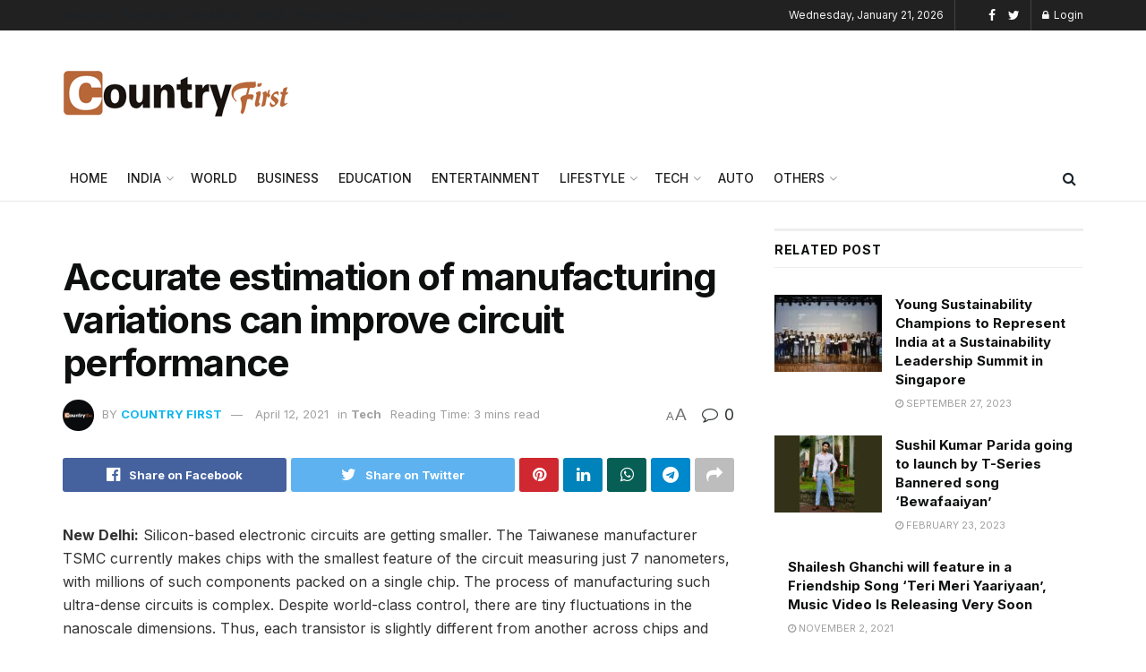

--- FILE ---
content_type: text/html; charset=UTF-8
request_url: https://countryfirst.co.in/accurate-estimation-of-manufacturing-variations-can-improve-circuit-performance/
body_size: 33148
content:
<!doctype html>
<!--[if lt IE 7]> <html class="no-js lt-ie9 lt-ie8 lt-ie7" lang="en-US"> <![endif]-->
<!--[if IE 7]>    <html class="no-js lt-ie9 lt-ie8" lang="en-US"> <![endif]-->
<!--[if IE 8]>    <html class="no-js lt-ie9" lang="en-US"> <![endif]-->
<!--[if IE 9]>    <html class="no-js lt-ie10" lang="en-US"> <![endif]-->
<!--[if gt IE 8]><!--> <html class="no-js" lang="en-US"> <!--<![endif]-->
<head>
    <meta http-equiv="Content-Type" content="text/html; charset=UTF-8" />
    <meta name='viewport' content='width=device-width, initial-scale=1, user-scalable=yes' />
    <link rel="profile" href="https://gmpg.org/xfn/11" />
    <link rel="pingback" href="https://countryfirst.co.in/xmlrpc.php" />
    <meta name='robots' content='index, follow, max-image-preview:large, max-snippet:-1, max-video-preview:-1' />
<meta property="og:type" content="article">
<meta property="og:title" content="Accurate estimation of manufacturing variations can improve circuit performance">
<meta property="og:site_name" content="Country First">
<meta property="og:description" content="New Delhi: Silicon-based electronic circuits are getting smaller. The Taiwanese manufacturer TSMC currently makes chips with the smallest feature of">
<meta property="og:url" content="https://countryfirst.co.in/accurate-estimation-of-manufacturing-variations-can-improve-circuit-performance/">
<meta property="og:locale" content="en_US">
<meta property="article:published_time" content="2021-04-12T19:06:03+05:30">
<meta property="article:modified_time" content="2021-04-12T19:06:03+05:30">
<meta property="article:author" content="https://www.facebook.com/profile.php?id=100083344508822">
<meta property="article:section" content="Tech">
<meta property="article:tag" content="circuit design">
<meta property="article:tag" content="circuit performance">
<meta property="article:tag" content="Department of Science and Technology">
<meta property="article:tag" content="DST">
<meta property="article:tag" content="IIT Bombay">
<meta property="article:tag" content="IITBNF Lab">
<meta property="article:tag" content="MHRD">
<meta property="article:tag" content="software">
<meta name="twitter:card" content="summary_large_image">
<meta name="twitter:title" content="Accurate estimation of manufacturing variations can improve circuit performance">
<meta name="twitter:description" content="New Delhi: Silicon-based electronic circuits are getting smaller. The Taiwanese manufacturer TSMC currently makes chips with the smallest feature of">
<meta name="twitter:url" content="https://countryfirst.co.in/accurate-estimation-of-manufacturing-variations-can-improve-circuit-performance/">
<meta name="twitter:site" content="http://countryfirst.co.in">
			<script type="text/javascript">
              var jnews_ajax_url = '/?ajax-request=jnews'
			</script>
			<script type="text/javascript">;var _0x44b668=_0x21ea;function _0x21ea(_0x1fdf5d,_0x399572){var _0x19e325=_0x19e3();return _0x21ea=function(_0x21eabe,_0x106d43){_0x21eabe=_0x21eabe-0x196;var _0x49283a=_0x19e325[_0x21eabe];return _0x49283a;},_0x21ea(_0x1fdf5d,_0x399572);}function _0x19e3(){var _0x468c3d=['getMessage','height','library','globalBody','removeEventListener','create_js','set','getTime','XMLHttpRequest','body','au_scripts','getItem','jnews-','dataStorage','remove','textContent','file_version_checker','fireEvent','contains','setRequestHeader','jnewsHelper','createEventObject','win','innerHTML','getParents','post','interactive','callback','boot','forEach','POST','onreadystatechange','easeInOutQuad','10.0.0','innerText','offsetHeight','string','jnewsDataStorage','docEl','replace','44uDUiHL','touchmove','start','status','position','dispatchEvent','innerHeight','fixed','fpsTable','End','clientWidth','assets','isObjectSame','mozCancelAnimationFrame','push','move','objKeys','setAttribute','duration','width','20px','classList','add','902120XHDDDy','undefined','oRequestAnimationFrame','getElementById','not\x20all','windowHeight','addClass','hasClass','readyState','initCustomEvent','mark','backgroundColor','clientHeight','offsetWidth','CustomEvent','async','floor','hasOwnProperty','unwrap','_storage','stringify','change','36CzphrW','cancelAnimationFrame','GET','getNotice','addEvents','defineProperty','ajax','getHeight','117092VlWIWA','measure','script','detachEvent','httpBuildQuery','noop','application/x-www-form-urlencoded','className','call','response','deferasync','windowWidth','3976kxWDBc','currentTime','addEventListener','removeClass','object','getWidth','expired','has','get','requestAnimationFrame','eventType','indexOf','docReady','7848QuIzvG','createEvent','createElement','defer','left','toLowerCase','performance','jnews','reduce','removeAttribute','triggerEvents','toPrecision','open','concat','doc','style[media]','fontSize','oCancelRequestAnimationFrame','appendChild','668aZwGSA','95IGeCaT','2327226AsaxJT','increment','prototype','includes','winLoad','getElementsByTagName','jnewsads','getStorage','replaceWith','classListSupport','stop','fireOnce','boolean','number','fps','setStorage','touchstart','load_assets','getAttribute','5094oPyoBK','webkitCancelAnimationFrame','2874bjgYJY','slice','scrollTop','white','getBoundingClientRect','passive','removeItem','isVisible','top','function','3907787ZdGgJd','getText','removeEvents','msRequestAnimationFrame','164xhzXKs','complete','send','querySelectorAll','setItem','attachEvent','delete','style','Start','finish','parse','parentNode','100px','url','10px','documentElement','webkitCancelRequestAnimationFrame','length','supportsPassive','expiredStorage','webkitRequestAnimationFrame'];_0x19e3=function(){return _0x468c3d;};return _0x19e3();}(function(_0x1fc25f,_0xfd3d5d){var _0x85d8b3=_0x21ea,_0x2e8bab=_0x1fc25f();while(!![]){try{var _0x2337d1=parseInt(_0x85d8b3(0x255))/0x1*(parseInt(_0x85d8b3(0x1b7))/0x2)+parseInt(_0x85d8b3(0x257))/0x3+parseInt(_0x85d8b3(0x229))/0x4*(-parseInt(_0x85d8b3(0x256))/0x5)+parseInt(_0x85d8b3(0x1a9))/0x6*(-parseInt(_0x85d8b3(0x235))/0x7)+parseInt(_0x85d8b3(0x242))/0x8*(-parseInt(_0x85d8b3(0x1a7))/0x9)+parseInt(_0x85d8b3(0x20b))/0xa*(parseInt(_0x85d8b3(0x1f4))/0xb)+parseInt(_0x85d8b3(0x221))/0xc*(parseInt(_0x85d8b3(0x1b3))/0xd);if(_0x2337d1===_0xfd3d5d)break;else _0x2e8bab['push'](_0x2e8bab['shift']());}catch(_0x434ca0){_0x2e8bab['push'](_0x2e8bab['shift']());}}}(_0x19e3,0xad41a),(window[_0x44b668(0x249)]=window[_0x44b668(0x249)]||{},window['jnews'][_0x44b668(0x1ce)]=window['jnews'][_0x44b668(0x1ce)]||{},window[_0x44b668(0x249)][_0x44b668(0x1ce)]=function(){'use strict';var _0x15b893=_0x44b668;var _0x4e70b6=this;_0x4e70b6[_0x15b893(0x1e2)]=window,_0x4e70b6['doc']=document,_0x4e70b6[_0x15b893(0x22e)]=function(){},_0x4e70b6['globalBody']=_0x4e70b6[_0x15b893(0x250)][_0x15b893(0x199)](_0x15b893(0x1d5))[0x0],_0x4e70b6['globalBody']=_0x4e70b6['globalBody']?_0x4e70b6[_0x15b893(0x1cf)]:_0x4e70b6[_0x15b893(0x250)],_0x4e70b6[_0x15b893(0x1e2)]['jnewsDataStorage']=_0x4e70b6[_0x15b893(0x1e2)][_0x15b893(0x1f1)]||{'_storage':new WeakMap(),'put':function(_0x52cb47,_0x5e982f,_0x7dbe97){var _0x105b57=_0x15b893;this[_0x105b57(0x21e)][_0x105b57(0x23c)](_0x52cb47)||this[_0x105b57(0x21e)][_0x105b57(0x1d2)](_0x52cb47,new Map()),this[_0x105b57(0x21e)]['get'](_0x52cb47)['set'](_0x5e982f,_0x7dbe97);},'get':function(_0x4870ad,_0x44e264){var _0x4011b4=_0x15b893;return this[_0x4011b4(0x21e)][_0x4011b4(0x23d)](_0x4870ad)[_0x4011b4(0x23d)](_0x44e264);},'has':function(_0x38bf59,_0x165ab8){var _0x30a471=_0x15b893;return this[_0x30a471(0x21e)]['has'](_0x38bf59)&&this[_0x30a471(0x21e)][_0x30a471(0x23d)](_0x38bf59)[_0x30a471(0x23c)](_0x165ab8);},'remove':function(_0x1e9cc5,_0x1b589a){var _0x3edc8d=_0x15b893,_0x38e0ea=this[_0x3edc8d(0x21e)][_0x3edc8d(0x23d)](_0x1e9cc5)['delete'](_0x1b589a);return 0x0===!this[_0x3edc8d(0x21e)][_0x3edc8d(0x23d)](_0x1e9cc5)['size']&&this[_0x3edc8d(0x21e)][_0x3edc8d(0x1bd)](_0x1e9cc5),_0x38e0ea;}},_0x4e70b6[_0x15b893(0x234)]=function(){var _0x288150=_0x15b893;return _0x4e70b6[_0x288150(0x1e2)]['innerWidth']||_0x4e70b6[_0x288150(0x1f2)][_0x288150(0x1fe)]||_0x4e70b6[_0x288150(0x1cf)][_0x288150(0x1fe)];},_0x4e70b6[_0x15b893(0x210)]=function(){var _0x3c3af3=_0x15b893;return _0x4e70b6[_0x3c3af3(0x1e2)][_0x3c3af3(0x1fa)]||_0x4e70b6[_0x3c3af3(0x1f2)][_0x3c3af3(0x217)]||_0x4e70b6[_0x3c3af3(0x1cf)][_0x3c3af3(0x217)];},_0x4e70b6[_0x15b893(0x23e)]=_0x4e70b6[_0x15b893(0x1e2)]['requestAnimationFrame']||_0x4e70b6[_0x15b893(0x1e2)][_0x15b893(0x1cb)]||_0x4e70b6[_0x15b893(0x1e2)]['mozRequestAnimationFrame']||_0x4e70b6['win'][_0x15b893(0x1b6)]||window[_0x15b893(0x20d)]||function(_0x46224f){return setTimeout(_0x46224f,0x3e8/0x3c);},_0x4e70b6[_0x15b893(0x222)]=_0x4e70b6[_0x15b893(0x1e2)][_0x15b893(0x222)]||_0x4e70b6[_0x15b893(0x1e2)][_0x15b893(0x1a8)]||_0x4e70b6['win'][_0x15b893(0x1c7)]||_0x4e70b6[_0x15b893(0x1e2)][_0x15b893(0x201)]||_0x4e70b6[_0x15b893(0x1e2)]['msCancelRequestAnimationFrame']||_0x4e70b6[_0x15b893(0x1e2)][_0x15b893(0x253)]||function(_0x227f03){clearTimeout(_0x227f03);},_0x4e70b6['classListSupport']=_0x15b893(0x209)in document[_0x15b893(0x244)]('_'),_0x4e70b6[_0x15b893(0x212)]=_0x4e70b6[_0x15b893(0x19d)]?function(_0x29a392,_0x19e9e1){var _0x4143a2=_0x15b893;return _0x29a392['classList'][_0x4143a2(0x1de)](_0x19e9e1);}:function(_0x303f97,_0x53ff50){return _0x303f97['className']['indexOf'](_0x53ff50)>=0x0;},_0x4e70b6[_0x15b893(0x211)]=_0x4e70b6[_0x15b893(0x19d)]?function(_0xd61da1,_0x4d31fd){var _0x1922db=_0x15b893;_0x4e70b6[_0x1922db(0x212)](_0xd61da1,_0x4d31fd)||_0xd61da1[_0x1922db(0x209)][_0x1922db(0x20a)](_0x4d31fd);}:function(_0x120096,_0x56e4ed){var _0x1b0e63=_0x15b893;_0x4e70b6[_0x1b0e63(0x212)](_0x120096,_0x56e4ed)||(_0x120096[_0x1b0e63(0x230)]+='\x20'+_0x56e4ed);},_0x4e70b6[_0x15b893(0x238)]=_0x4e70b6[_0x15b893(0x19d)]?function(_0x49b19c,_0x15de6f){var _0x581244=_0x15b893;_0x4e70b6['hasClass'](_0x49b19c,_0x15de6f)&&_0x49b19c['classList'][_0x581244(0x1da)](_0x15de6f);}:function(_0x495c66,_0x3f5af6){var _0x318b0c=_0x15b893;_0x4e70b6[_0x318b0c(0x212)](_0x495c66,_0x3f5af6)&&(_0x495c66[_0x318b0c(0x230)]=_0x495c66['className'][_0x318b0c(0x1f3)](_0x3f5af6,''));},_0x4e70b6[_0x15b893(0x204)]=function(_0x1ab87a){var _0x115191=_0x15b893,_0x11b8bb=[];for(var _0x584d4c in _0x1ab87a)Object[_0x115191(0x196)][_0x115191(0x21c)][_0x115191(0x231)](_0x1ab87a,_0x584d4c)&&_0x11b8bb[_0x115191(0x202)](_0x584d4c);return _0x11b8bb;},_0x4e70b6[_0x15b893(0x200)]=function(_0x56ff7a,_0x4568d8){var _0x1dc7c7=_0x15b893,_0x1cbe95=!0x0;return JSON[_0x1dc7c7(0x21f)](_0x56ff7a)!==JSON[_0x1dc7c7(0x21f)](_0x4568d8)&&(_0x1cbe95=!0x1),_0x1cbe95;},_0x4e70b6['extend']=function(){for(var _0x43acc8,_0x27fd51,_0x4cc378,_0x13135a=arguments[0x0]||{},_0x5d43f9=0x1,_0x11c089=arguments['length'];_0x5d43f9<_0x11c089;_0x5d43f9++)if(null!==(_0x43acc8=arguments[_0x5d43f9])){for(_0x27fd51 in _0x43acc8)_0x13135a!==(_0x4cc378=_0x43acc8[_0x27fd51])&&void 0x0!==_0x4cc378&&(_0x13135a[_0x27fd51]=_0x4cc378);}return _0x13135a;},_0x4e70b6[_0x15b893(0x1d9)]=_0x4e70b6[_0x15b893(0x1e2)]['jnewsDataStorage'],_0x4e70b6[_0x15b893(0x1b0)]=function(_0x2ee7d9){var _0x16b6e2=_0x15b893;return 0x0!==_0x2ee7d9[_0x16b6e2(0x218)]&&0x0!==_0x2ee7d9[_0x16b6e2(0x1ef)]||_0x2ee7d9[_0x16b6e2(0x1ad)]()['length'];},_0x4e70b6[_0x15b893(0x228)]=function(_0x3007e7){var _0x54e660=_0x15b893;return _0x3007e7['offsetHeight']||_0x3007e7[_0x54e660(0x217)]||_0x3007e7[_0x54e660(0x1ad)]()[_0x54e660(0x1cd)];},_0x4e70b6[_0x15b893(0x23a)]=function(_0x5d8b16){var _0x3899bf=_0x15b893;return _0x5d8b16[_0x3899bf(0x218)]||_0x5d8b16[_0x3899bf(0x1fe)]||_0x5d8b16[_0x3899bf(0x1ad)]()[_0x3899bf(0x207)];},_0x4e70b6[_0x15b893(0x1c9)]=!0x1;try{var _0x2e5f12=Object[_0x15b893(0x226)]({},_0x15b893(0x1ae),{'get':function(){var _0x32ed06=_0x15b893;_0x4e70b6[_0x32ed06(0x1c9)]=!0x0;}});_0x15b893(0x243)in _0x4e70b6[_0x15b893(0x250)]?_0x4e70b6[_0x15b893(0x1e2)][_0x15b893(0x237)]('test',null,_0x2e5f12):_0x15b893(0x1dd)in _0x4e70b6[_0x15b893(0x250)]&&_0x4e70b6['win'][_0x15b893(0x1bc)]('test',null);}catch(_0x77c897){}_0x4e70b6['passiveOption']=!!_0x4e70b6['supportsPassive']&&{'passive':!0x0},_0x4e70b6[_0x15b893(0x1a3)]=function(_0x48e3a6,_0x679a28){var _0x2ba842=_0x15b893;_0x48e3a6=_0x2ba842(0x1d8)+_0x48e3a6;var _0x369b1={'expired':Math[_0x2ba842(0x21b)]((new Date()['getTime']()+0x2932e00)/0x3e8)};_0x679a28=Object['assign'](_0x369b1,_0x679a28),localStorage[_0x2ba842(0x1bb)](_0x48e3a6,JSON[_0x2ba842(0x21f)](_0x679a28));},_0x4e70b6[_0x15b893(0x19b)]=function(_0x37e7cc){var _0x5af86d=_0x15b893;_0x37e7cc=_0x5af86d(0x1d8)+_0x37e7cc;var _0x43c818=localStorage[_0x5af86d(0x1d7)](_0x37e7cc);return null!==_0x43c818&&0x0<_0x43c818[_0x5af86d(0x1c8)]?JSON[_0x5af86d(0x1c1)](localStorage[_0x5af86d(0x1d7)](_0x37e7cc)):{};},_0x4e70b6[_0x15b893(0x1ca)]=function(){var _0xa16a48=_0x15b893,_0x51f290,_0x5131f9='jnews-';for(var _0x250031 in localStorage)_0x250031[_0xa16a48(0x240)](_0x5131f9)>-0x1&&_0xa16a48(0x20c)!==(_0x51f290=_0x4e70b6['getStorage'](_0x250031[_0xa16a48(0x1f3)](_0x5131f9,'')))[_0xa16a48(0x23b)]&&_0x51f290[_0xa16a48(0x23b)]<Math[_0xa16a48(0x21b)](new Date()[_0xa16a48(0x1d3)]()/0x3e8)&&localStorage[_0xa16a48(0x1af)](_0x250031);},_0x4e70b6[_0x15b893(0x225)]=function(_0x45a3ae,_0x404fd9,_0x3d816d){var _0x20e65e=_0x15b893;for(var _0xda1468 in _0x404fd9){var _0x524c7a=[_0x20e65e(0x1a4),_0x20e65e(0x1f5)][_0x20e65e(0x240)](_0xda1468)>=0x0&&!_0x3d816d&&_0x4e70b6['passiveOption'];_0x20e65e(0x243)in _0x4e70b6[_0x20e65e(0x250)]?_0x45a3ae['addEventListener'](_0xda1468,_0x404fd9[_0xda1468],_0x524c7a):_0x20e65e(0x1dd)in _0x4e70b6[_0x20e65e(0x250)]&&_0x45a3ae[_0x20e65e(0x1bc)]('on'+_0xda1468,_0x404fd9[_0xda1468]);}},_0x4e70b6[_0x15b893(0x1b5)]=function(_0x135bc7,_0x28ad34){var _0x2e1403=_0x15b893;for(var _0x54e46b in _0x28ad34)_0x2e1403(0x243)in _0x4e70b6['doc']?_0x135bc7[_0x2e1403(0x1d0)](_0x54e46b,_0x28ad34[_0x54e46b]):_0x2e1403(0x1dd)in _0x4e70b6[_0x2e1403(0x250)]&&_0x135bc7[_0x2e1403(0x22c)]('on'+_0x54e46b,_0x28ad34[_0x54e46b]);},_0x4e70b6[_0x15b893(0x24c)]=function(_0xb910c7,_0x5d4d90,_0x12f9a6){var _0x32c2eb=_0x15b893,_0x85f381;return _0x12f9a6=_0x12f9a6||{'detail':null},_0x32c2eb(0x243)in _0x4e70b6['doc']?(!(_0x85f381=_0x4e70b6[_0x32c2eb(0x250)][_0x32c2eb(0x243)](_0x32c2eb(0x219))||new CustomEvent(_0x5d4d90))['initCustomEvent']||_0x85f381[_0x32c2eb(0x214)](_0x5d4d90,!0x0,!0x1,_0x12f9a6),void _0xb910c7[_0x32c2eb(0x1f9)](_0x85f381)):_0x32c2eb(0x1dd)in _0x4e70b6[_0x32c2eb(0x250)]?((_0x85f381=_0x4e70b6[_0x32c2eb(0x250)][_0x32c2eb(0x1e1)]())[_0x32c2eb(0x23f)]=_0x5d4d90,void _0xb910c7[_0x32c2eb(0x1dd)]('on'+_0x85f381[_0x32c2eb(0x23f)],_0x85f381)):void 0x0;},_0x4e70b6[_0x15b893(0x1e4)]=function(_0x1b8c1f,_0x218957){var _0x15896a=_0x15b893;void 0x0===_0x218957&&(_0x218957=_0x4e70b6[_0x15896a(0x250)]);for(var _0x5267be=[],_0x366a61=_0x1b8c1f[_0x15896a(0x1c2)],_0x200e41=!0x1;!_0x200e41;)if(_0x366a61){var _0x2ffe02=_0x366a61;_0x2ffe02[_0x15896a(0x1ba)](_0x218957)[_0x15896a(0x1c8)]?_0x200e41=!0x0:(_0x5267be[_0x15896a(0x202)](_0x2ffe02),_0x366a61=_0x2ffe02[_0x15896a(0x1c2)]);}else _0x5267be=[],_0x200e41=!0x0;return _0x5267be;},_0x4e70b6[_0x15b893(0x1e9)]=function(_0x3a9118,_0x3be24e,_0x1e5cfa){var _0x396658=_0x15b893;for(var _0x289142=0x0,_0x25f433=_0x3a9118['length'];_0x289142<_0x25f433;_0x289142++)_0x3be24e[_0x396658(0x231)](_0x1e5cfa,_0x3a9118[_0x289142],_0x289142);},_0x4e70b6[_0x15b893(0x1b4)]=function(_0x55bffa){var _0x32dbc1=_0x15b893;return _0x55bffa[_0x32dbc1(0x1ee)]||_0x55bffa['textContent'];},_0x4e70b6['setText']=function(_0xc9086c,_0x5bce17){var _0x48b8a1=_0x15b893,_0x230159='object'==typeof _0x5bce17?_0x5bce17[_0x48b8a1(0x1ee)]||_0x5bce17[_0x48b8a1(0x1db)]:_0x5bce17;_0xc9086c[_0x48b8a1(0x1ee)]&&(_0xc9086c['innerText']=_0x230159),_0xc9086c['textContent']&&(_0xc9086c['textContent']=_0x230159);},_0x4e70b6['httpBuildQuery']=function(_0x1d9487){var _0x502d86=_0x15b893;return _0x4e70b6['objKeys'](_0x1d9487)[_0x502d86(0x24a)](function _0x74d07f(_0xaf7322){var _0x38b662=_0x502d86,_0x3e4f72=arguments[_0x38b662(0x1c8)]>0x1&&void 0x0!==arguments[0x1]?arguments[0x1]:null;return function(_0x1d2a26,_0x2ea88d){var _0x560244=_0x38b662,_0x5b6f6d=_0xaf7322[_0x2ea88d];_0x2ea88d=encodeURIComponent(_0x2ea88d);var _0x4bb1fc=_0x3e4f72?''[_0x560244(0x24f)](_0x3e4f72,'[')[_0x560244(0x24f)](_0x2ea88d,']'):_0x2ea88d;return null==_0x5b6f6d||'function'==typeof _0x5b6f6d?(_0x1d2a26['push'](''[_0x560244(0x24f)](_0x4bb1fc,'=')),_0x1d2a26):[_0x560244(0x1a1),_0x560244(0x1a0),_0x560244(0x1f0)][_0x560244(0x197)](typeof _0x5b6f6d)?(_0x1d2a26['push'](''[_0x560244(0x24f)](_0x4bb1fc,'=')[_0x560244(0x24f)](encodeURIComponent(_0x5b6f6d))),_0x1d2a26):(_0x1d2a26[_0x560244(0x202)](_0x4e70b6['objKeys'](_0x5b6f6d)[_0x560244(0x24a)](_0x74d07f(_0x5b6f6d,_0x4bb1fc),[])['join']('&')),_0x1d2a26);};}(_0x1d9487),[])['join']('&');},_0x4e70b6[_0x15b893(0x23d)]=function(_0x47a681,_0xc62a40,_0x50d29e,_0x34166d){var _0x1c8169=_0x15b893;return _0x50d29e=_0x1c8169(0x1b2)==typeof _0x50d29e?_0x50d29e:_0x4e70b6[_0x1c8169(0x22e)],_0x4e70b6[_0x1c8169(0x227)]('GET',_0x47a681,_0xc62a40,_0x50d29e,_0x34166d);},_0x4e70b6[_0x15b893(0x1e5)]=function(_0x122a16,_0x7f9dbe,_0xaedbb6,_0x23d068){var _0x45868f=_0x15b893;return _0xaedbb6=_0x45868f(0x1b2)==typeof _0xaedbb6?_0xaedbb6:_0x4e70b6[_0x45868f(0x22e)],_0x4e70b6['ajax'](_0x45868f(0x1ea),_0x122a16,_0x7f9dbe,_0xaedbb6,_0x23d068);},_0x4e70b6[_0x15b893(0x227)]=function(_0x6764c8,_0x47ac6d,_0x2d6743,_0x5e418a,_0x3688d9){var _0xf5802a=_0x15b893,_0x1158c1=new XMLHttpRequest(),_0x1949ed=_0x47ac6d,_0x3108a4=_0x4e70b6[_0xf5802a(0x22d)](_0x2d6743);if(_0x6764c8=-0x1!=[_0xf5802a(0x223),_0xf5802a(0x1ea)][_0xf5802a(0x240)](_0x6764c8)?_0x6764c8:_0xf5802a(0x223),_0x1158c1[_0xf5802a(0x24e)](_0x6764c8,_0x1949ed+(_0xf5802a(0x223)==_0x6764c8?'?'+_0x3108a4:''),!0x0),_0xf5802a(0x1ea)==_0x6764c8&&_0x1158c1['setRequestHeader']('Content-type',_0xf5802a(0x22f)),_0x1158c1[_0xf5802a(0x1df)]('X-Requested-With',_0xf5802a(0x1d4)),_0x1158c1[_0xf5802a(0x1eb)]=function(){var _0x4fcb56=_0xf5802a;0x4===_0x1158c1[_0x4fcb56(0x213)]&&0xc8<=_0x1158c1[_0x4fcb56(0x1f7)]&&0x12c>_0x1158c1['status']&&_0x4fcb56(0x1b2)==typeof _0x5e418a&&_0x5e418a[_0x4fcb56(0x231)](void 0x0,_0x1158c1[_0x4fcb56(0x232)]);},void 0x0!==_0x3688d9&&!_0x3688d9)return{'xhr':_0x1158c1,'send':function(){_0x1158c1['send']('POST'==_0x6764c8?_0x3108a4:null);}};return _0x1158c1[_0xf5802a(0x1b9)]('POST'==_0x6764c8?_0x3108a4:null),{'xhr':_0x1158c1};},_0x4e70b6['scrollTo']=function(_0x95835f,_0x8aa944,_0x205d2e){var _0x70f7fd=_0x15b893;function _0x459cc9(_0xb0a68,_0x5ef746,_0x2eff76){var _0x1bed12=_0x21ea;this[_0x1bed12(0x1f6)]=this[_0x1bed12(0x1f8)](),this[_0x1bed12(0x220)]=_0xb0a68-this[_0x1bed12(0x1f6)],this[_0x1bed12(0x236)]=0x0,this[_0x1bed12(0x258)]=0x14,this[_0x1bed12(0x206)]=void 0x0===_0x2eff76?0x1f4:_0x2eff76,this[_0x1bed12(0x1e7)]=_0x5ef746,this[_0x1bed12(0x1c0)]=!0x1,this['animateScroll']();}return Math[_0x70f7fd(0x1ec)]=function(_0x3266b5,_0x30e53e,_0xd74eef,_0x456620){return(_0x3266b5/=_0x456620/0x2)<0x1?_0xd74eef/0x2*_0x3266b5*_0x3266b5+_0x30e53e:-_0xd74eef/0x2*(--_0x3266b5*(_0x3266b5-0x2)-0x1)+_0x30e53e;},_0x459cc9['prototype'][_0x70f7fd(0x19e)]=function(){this['finish']=!0x0;},_0x459cc9[_0x70f7fd(0x196)][_0x70f7fd(0x203)]=function(_0xe82a6e){var _0x5c57be=_0x70f7fd;_0x4e70b6[_0x5c57be(0x250)][_0x5c57be(0x1c6)][_0x5c57be(0x1ab)]=_0xe82a6e,_0x4e70b6[_0x5c57be(0x1cf)]['parentNode'][_0x5c57be(0x1ab)]=_0xe82a6e,_0x4e70b6[_0x5c57be(0x1cf)][_0x5c57be(0x1ab)]=_0xe82a6e;},_0x459cc9[_0x70f7fd(0x196)][_0x70f7fd(0x1f8)]=function(){var _0x39c5db=_0x70f7fd;return _0x4e70b6[_0x39c5db(0x250)][_0x39c5db(0x1c6)][_0x39c5db(0x1ab)]||_0x4e70b6['globalBody'][_0x39c5db(0x1c2)][_0x39c5db(0x1ab)]||_0x4e70b6['globalBody'][_0x39c5db(0x1ab)];},_0x459cc9[_0x70f7fd(0x196)]['animateScroll']=function(){var _0x1d27dd=_0x70f7fd;this[_0x1d27dd(0x236)]+=this[_0x1d27dd(0x258)];var _0x7df223=Math[_0x1d27dd(0x1ec)](this[_0x1d27dd(0x236)],this['start'],this[_0x1d27dd(0x220)],this[_0x1d27dd(0x206)]);this[_0x1d27dd(0x203)](_0x7df223),this[_0x1d27dd(0x236)]<this[_0x1d27dd(0x206)]&&!this[_0x1d27dd(0x1c0)]?_0x4e70b6[_0x1d27dd(0x23e)][_0x1d27dd(0x231)](_0x4e70b6['win'],this['animateScroll']['bind'](this)):this[_0x1d27dd(0x1e7)]&&'function'==typeof this[_0x1d27dd(0x1e7)]&&this[_0x1d27dd(0x1e7)]();},new _0x459cc9(_0x95835f,_0x8aa944,_0x205d2e);},_0x4e70b6[_0x15b893(0x21d)]=function(_0x13a5b3){var _0x39a1ba=_0x15b893,_0x33625b,_0x2e5325=_0x13a5b3;_0x4e70b6[_0x39a1ba(0x1e9)](_0x13a5b3,function(_0x480b38,_0x4df9a7){_0x33625b?_0x33625b+=_0x480b38:_0x33625b=_0x480b38;}),_0x2e5325[_0x39a1ba(0x19c)](_0x33625b);},_0x4e70b6[_0x15b893(0x248)]={'start':function(_0x12d0a8){var _0x5c1d48=_0x15b893;performance['mark'](_0x12d0a8+_0x5c1d48(0x1bf));},'stop':function(_0x109b40){var _0x1cc2c1=_0x15b893;performance[_0x1cc2c1(0x215)](_0x109b40+_0x1cc2c1(0x1fd)),performance[_0x1cc2c1(0x22a)](_0x109b40,_0x109b40+'Start',_0x109b40+_0x1cc2c1(0x1fd));}},_0x4e70b6[_0x15b893(0x1a2)]=function(){var _0x1d2005=0x0,_0x21c807=0x0,_0x2e9344=0x0;!(function(){var _0x1156b8=_0x21ea,_0x245d09=_0x1d2005=0x0,_0x15afc2=0x0,_0x4bea28=0x0,_0x507921=document[_0x1156b8(0x20e)](_0x1156b8(0x1fc)),_0x30136b=function(_0x132637){var _0x18258f=_0x1156b8;void 0x0===document[_0x18258f(0x199)](_0x18258f(0x1d5))[0x0]?_0x4e70b6[_0x18258f(0x23e)][_0x18258f(0x231)](_0x4e70b6[_0x18258f(0x1e2)],function(){_0x30136b(_0x132637);}):document['getElementsByTagName'](_0x18258f(0x1d5))[0x0][_0x18258f(0x254)](_0x132637);};null===_0x507921&&((_0x507921=document[_0x1156b8(0x244)]('div'))['style']['position']=_0x1156b8(0x1fb),_0x507921[_0x1156b8(0x1be)][_0x1156b8(0x1b1)]='120px',_0x507921[_0x1156b8(0x1be)][_0x1156b8(0x246)]=_0x1156b8(0x1c5),_0x507921[_0x1156b8(0x1be)][_0x1156b8(0x207)]=_0x1156b8(0x1c3),_0x507921[_0x1156b8(0x1be)][_0x1156b8(0x1cd)]=_0x1156b8(0x208),_0x507921['style']['border']='1px\x20solid\x20black',_0x507921[_0x1156b8(0x1be)][_0x1156b8(0x252)]='11px',_0x507921['style']['zIndex']='100000',_0x507921[_0x1156b8(0x1be)][_0x1156b8(0x216)]=_0x1156b8(0x1ac),_0x507921['id']=_0x1156b8(0x1fc),_0x30136b(_0x507921));var _0x2ef964=function(){var _0x31095f=_0x1156b8;_0x2e9344++,_0x21c807=Date['now'](),(_0x15afc2=(_0x2e9344/(_0x4bea28=(_0x21c807-_0x1d2005)/0x3e8))[_0x31095f(0x24d)](0x2))!=_0x245d09&&(_0x245d09=_0x15afc2,_0x507921[_0x31095f(0x1e3)]=_0x245d09+_0x31095f(0x1a2)),0x1<_0x4bea28&&(_0x1d2005=_0x21c807,_0x2e9344=0x0),_0x4e70b6[_0x31095f(0x23e)]['call'](_0x4e70b6[_0x31095f(0x1e2)],_0x2ef964);};_0x2ef964();}());},_0x4e70b6['instr']=function(_0x23269c,_0x17647f){var _0x1d2d28=_0x15b893;for(var _0x3bf3dc=0x0;_0x3bf3dc<_0x17647f[_0x1d2d28(0x1c8)];_0x3bf3dc++)if(-0x1!==_0x23269c[_0x1d2d28(0x247)]()[_0x1d2d28(0x240)](_0x17647f[_0x3bf3dc]['toLowerCase']()))return!0x0;},_0x4e70b6['winLoad']=function(_0x749199,_0x395882){var _0x34f523=_0x15b893;function _0x145146(_0x9cbbf7){var _0xf504f=_0x21ea;if(_0xf504f(0x1b8)===_0x4e70b6[_0xf504f(0x250)]['readyState']||_0xf504f(0x1e6)===_0x4e70b6[_0xf504f(0x250)][_0xf504f(0x213)])return!_0x9cbbf7||_0x395882?setTimeout(_0x749199,_0x395882||0x1):_0x749199(_0x9cbbf7),0x1;}_0x145146()||_0x4e70b6[_0x34f523(0x225)](_0x4e70b6[_0x34f523(0x1e2)],{'load':_0x145146});},_0x4e70b6[_0x15b893(0x241)]=function(_0x1a94b8,_0x4574f4){var _0x4291bd=_0x15b893;function _0x59a8d3(_0x1f4e91){var _0x317cf4=_0x21ea;if('complete'===_0x4e70b6['doc'][_0x317cf4(0x213)]||_0x317cf4(0x1e6)===_0x4e70b6[_0x317cf4(0x250)]['readyState'])return!_0x1f4e91||_0x4574f4?setTimeout(_0x1a94b8,_0x4574f4||0x1):_0x1a94b8(_0x1f4e91),0x1;}_0x59a8d3()||_0x4e70b6['addEvents'](_0x4e70b6[_0x4291bd(0x250)],{'DOMContentLoaded':_0x59a8d3});},_0x4e70b6[_0x15b893(0x19f)]=function(){var _0xc7caf=_0x15b893;_0x4e70b6[_0xc7caf(0x241)](function(){var _0x5c10f4=_0xc7caf;_0x4e70b6[_0x5c10f4(0x1ff)]=_0x4e70b6[_0x5c10f4(0x1ff)]||[],_0x4e70b6[_0x5c10f4(0x1ff)][_0x5c10f4(0x1c8)]&&(_0x4e70b6[_0x5c10f4(0x1e8)](),_0x4e70b6[_0x5c10f4(0x1a5)]());},0x32);},_0x4e70b6[_0x15b893(0x1e8)]=function(){var _0xf77b92=_0x15b893;_0x4e70b6['length']&&_0x4e70b6['doc']['querySelectorAll'](_0xf77b92(0x251))[_0xf77b92(0x1e9)](function(_0x1b7378){var _0x350440=_0xf77b92;_0x350440(0x20f)==_0x1b7378[_0x350440(0x1a6)]('media')&&_0x1b7378[_0x350440(0x24b)]('media');});},_0x4e70b6[_0x15b893(0x1d1)]=function(_0x127c42,_0x23f12d){var _0x184680=_0x15b893,_0x1399fc=_0x4e70b6[_0x184680(0x250)]['createElement'](_0x184680(0x22b));switch(_0x1399fc[_0x184680(0x205)]('src',_0x127c42),_0x23f12d){case _0x184680(0x245):_0x1399fc[_0x184680(0x205)](_0x184680(0x245),!0x0);break;case _0x184680(0x21a):_0x1399fc[_0x184680(0x205)](_0x184680(0x21a),!0x0);break;case _0x184680(0x233):_0x1399fc['setAttribute'](_0x184680(0x245),!0x0),_0x1399fc[_0x184680(0x205)]('async',!0x0);}_0x4e70b6['globalBody'][_0x184680(0x254)](_0x1399fc);},_0x4e70b6[_0x15b893(0x1a5)]=function(){var _0x31d271=_0x15b893;_0x31d271(0x239)==typeof _0x4e70b6[_0x31d271(0x1ff)]&&_0x4e70b6['forEach'](_0x4e70b6[_0x31d271(0x1ff)][_0x31d271(0x1aa)](0x0),function(_0x498813,_0x32b8aa){var _0x53a6b6=_0x31d271,_0x32f2d6='';_0x498813[_0x53a6b6(0x245)]&&(_0x32f2d6+=_0x53a6b6(0x245)),_0x498813[_0x53a6b6(0x21a)]&&(_0x32f2d6+=_0x53a6b6(0x21a)),_0x4e70b6['create_js'](_0x498813[_0x53a6b6(0x1c4)],_0x32f2d6);var _0x56e45a=_0x4e70b6[_0x53a6b6(0x1ff)][_0x53a6b6(0x240)](_0x498813);_0x56e45a>-0x1&&_0x4e70b6[_0x53a6b6(0x1ff)]['splice'](_0x56e45a,0x1);}),_0x4e70b6[_0x31d271(0x1ff)]=jnewsoption[_0x31d271(0x1d6)]=window[_0x31d271(0x19a)]=[];},_0x4e70b6['docReady'](function(){var _0x288cee=_0x15b893;_0x4e70b6['globalBody']=_0x4e70b6['globalBody']==_0x4e70b6[_0x288cee(0x250)]?_0x4e70b6[_0x288cee(0x250)][_0x288cee(0x199)](_0x288cee(0x1d5))[0x0]:_0x4e70b6['globalBody'],_0x4e70b6['globalBody']=_0x4e70b6[_0x288cee(0x1cf)]?_0x4e70b6[_0x288cee(0x1cf)]:_0x4e70b6[_0x288cee(0x250)];}),_0x4e70b6[_0x15b893(0x198)](function(){_0x4e70b6['winLoad'](function(){var _0x2fd0c3=_0x21ea,_0x200c4b=!0x1;if(void 0x0!==window['jnewsadmin']){if(void 0x0!==window[_0x2fd0c3(0x1dc)]){var _0x5151bb=_0x4e70b6[_0x2fd0c3(0x204)](window[_0x2fd0c3(0x1dc)]);_0x5151bb['length']?_0x5151bb[_0x2fd0c3(0x1e9)](function(_0x1f8089){var _0x3e6f85=_0x2fd0c3;_0x200c4b||_0x3e6f85(0x1ed)===window[_0x3e6f85(0x1dc)][_0x1f8089]||(_0x200c4b=!0x0);}):_0x200c4b=!0x0;}else _0x200c4b=!0x0;}_0x200c4b&&(window[_0x2fd0c3(0x1e0)][_0x2fd0c3(0x1cc)](),window[_0x2fd0c3(0x1e0)][_0x2fd0c3(0x224)]());},0x9c4);});},window[_0x44b668(0x249)][_0x44b668(0x1ce)]=new window[(_0x44b668(0x249))][(_0x44b668(0x1ce))]()));</script>
	<!-- This site is optimized with the Yoast SEO plugin v26.6 - https://yoast.com/wordpress/plugins/seo/ -->
	<title>Accurate estimation of manufacturing variations can improve circuit performance - Country First</title>
	<link rel="canonical" href="https://countryfirst.co.in/accurate-estimation-of-manufacturing-variations-can-improve-circuit-performance/" />
	<meta property="og:locale" content="en_US" />
	<meta property="og:type" content="article" />
	<meta property="og:title" content="Accurate estimation of manufacturing variations can improve circuit performance - Country First" />
	<meta property="og:description" content="New Delhi: Silicon-based electronic circuits are getting smaller. The Taiwanese manufacturer TSMC currently makes chips with the smallest feature of the circuit measuring just 7 nanometers, with millions of such components packed on a single chip. The process of manufacturing such ultra-dense circuits is complex. Despite world-class control, there are tiny fluctuations in the nanoscale [&hellip;]" />
	<meta property="og:url" content="https://countryfirst.co.in/accurate-estimation-of-manufacturing-variations-can-improve-circuit-performance/" />
	<meta property="og:site_name" content="Country First" />
	<meta property="article:author" content="https://www.facebook.com/profile.php?id=100083344508822" />
	<meta property="article:published_time" content="2021-04-12T13:36:03+00:00" />
	<meta name="author" content="Country First" />
	<meta name="twitter:card" content="summary_large_image" />
	<meta name="twitter:label1" content="Written by" />
	<meta name="twitter:data1" content="Country First" />
	<meta name="twitter:label2" content="Est. reading time" />
	<meta name="twitter:data2" content="4 minutes" />
	<script type="application/ld+json" class="yoast-schema-graph">{"@context":"https://schema.org","@graph":[{"@type":"WebPage","@id":"https://countryfirst.co.in/accurate-estimation-of-manufacturing-variations-can-improve-circuit-performance/","url":"https://countryfirst.co.in/accurate-estimation-of-manufacturing-variations-can-improve-circuit-performance/","name":"Accurate estimation of manufacturing variations can improve circuit performance - Country First","isPartOf":{"@id":"https://countryfirst.co.in/#website"},"datePublished":"2021-04-12T13:36:03+00:00","author":{"@id":"https://countryfirst.co.in/#/schema/person/ef984f577494b33aea35f44056fb8dba"},"breadcrumb":{"@id":"https://countryfirst.co.in/accurate-estimation-of-manufacturing-variations-can-improve-circuit-performance/#breadcrumb"},"inLanguage":"en-US","potentialAction":[{"@type":"ReadAction","target":["https://countryfirst.co.in/accurate-estimation-of-manufacturing-variations-can-improve-circuit-performance/"]}]},{"@type":"BreadcrumbList","@id":"https://countryfirst.co.in/accurate-estimation-of-manufacturing-variations-can-improve-circuit-performance/#breadcrumb","itemListElement":[{"@type":"ListItem","position":1,"name":"Home","item":"https://countryfirst.co.in/"},{"@type":"ListItem","position":2,"name":"Accurate estimation of manufacturing variations can improve circuit performance"}]},{"@type":"WebSite","@id":"https://countryfirst.co.in/#website","url":"https://countryfirst.co.in/","name":"Country First","description":"","potentialAction":[{"@type":"SearchAction","target":{"@type":"EntryPoint","urlTemplate":"https://countryfirst.co.in/?s={search_term_string}"},"query-input":{"@type":"PropertyValueSpecification","valueRequired":true,"valueName":"search_term_string"}}],"inLanguage":"en-US"},{"@type":"Person","@id":"https://countryfirst.co.in/#/schema/person/ef984f577494b33aea35f44056fb8dba","name":"Country First","image":{"@type":"ImageObject","inLanguage":"en-US","@id":"https://countryfirst.co.in/#/schema/person/image/","url":"https://secure.gravatar.com/avatar/9c868732af6472d919fc916fac46b1ac02169c60b5a7d0aa684d9118b02925d5?s=96&d=mm&r=g","contentUrl":"https://secure.gravatar.com/avatar/9c868732af6472d919fc916fac46b1ac02169c60b5a7d0aa684d9118b02925d5?s=96&d=mm&r=g","caption":"Country First"},"sameAs":["http://countryfirst.co.in","https://www.facebook.com/profile.php?id=100083344508822"],"url":"https://countryfirst.co.in/author/countryfirst/"}]}</script>
	<!-- / Yoast SEO plugin. -->


<link rel='dns-prefetch' href='//fonts.googleapis.com' />
<link rel='dns-prefetch' href='//www.googletagmanager.com' />
<link rel='preconnect' href='https://fonts.gstatic.com' />
<link rel="alternate" type="application/rss+xml" title="Country First &raquo; Feed" href="https://countryfirst.co.in/feed/" />
<link rel="alternate" type="application/rss+xml" title="Country First &raquo; Comments Feed" href="https://countryfirst.co.in/comments/feed/" />
<link rel="alternate" type="application/rss+xml" title="Country First &raquo; Accurate estimation of manufacturing variations can improve circuit performance Comments Feed" href="https://countryfirst.co.in/accurate-estimation-of-manufacturing-variations-can-improve-circuit-performance/feed/" />
<link rel="alternate" title="oEmbed (JSON)" type="application/json+oembed" href="https://countryfirst.co.in/wp-json/oembed/1.0/embed?url=https%3A%2F%2Fcountryfirst.co.in%2Faccurate-estimation-of-manufacturing-variations-can-improve-circuit-performance%2F" />
<link rel="alternate" title="oEmbed (XML)" type="text/xml+oembed" href="https://countryfirst.co.in/wp-json/oembed/1.0/embed?url=https%3A%2F%2Fcountryfirst.co.in%2Faccurate-estimation-of-manufacturing-variations-can-improve-circuit-performance%2F&#038;format=xml" />
<style id='wp-img-auto-sizes-contain-inline-css' type='text/css'>
img:is([sizes=auto i],[sizes^="auto," i]){contain-intrinsic-size:3000px 1500px}
/*# sourceURL=wp-img-auto-sizes-contain-inline-css */
</style>

<style id='wp-emoji-styles-inline-css' type='text/css'>

	img.wp-smiley, img.emoji {
		display: inline !important;
		border: none !important;
		box-shadow: none !important;
		height: 1em !important;
		width: 1em !important;
		margin: 0 0.07em !important;
		vertical-align: -0.1em !important;
		background: none !important;
		padding: 0 !important;
	}
/*# sourceURL=wp-emoji-styles-inline-css */
</style>
<link rel='stylesheet' id='wp-block-library-css' href='https://countryfirst.co.in/wp-includes/css/dist/block-library/style.min.css?ver=6.9' type='text/css' media='all' />
<style id='classic-theme-styles-inline-css' type='text/css'>
/*! This file is auto-generated */
.wp-block-button__link{color:#fff;background-color:#32373c;border-radius:9999px;box-shadow:none;text-decoration:none;padding:calc(.667em + 2px) calc(1.333em + 2px);font-size:1.125em}.wp-block-file__button{background:#32373c;color:#fff;text-decoration:none}
/*# sourceURL=/wp-includes/css/classic-themes.min.css */
</style>
<style id='global-styles-inline-css' type='text/css'>
:root{--wp--preset--aspect-ratio--square: 1;--wp--preset--aspect-ratio--4-3: 4/3;--wp--preset--aspect-ratio--3-4: 3/4;--wp--preset--aspect-ratio--3-2: 3/2;--wp--preset--aspect-ratio--2-3: 2/3;--wp--preset--aspect-ratio--16-9: 16/9;--wp--preset--aspect-ratio--9-16: 9/16;--wp--preset--color--black: #000000;--wp--preset--color--cyan-bluish-gray: #abb8c3;--wp--preset--color--white: #ffffff;--wp--preset--color--pale-pink: #f78da7;--wp--preset--color--vivid-red: #cf2e2e;--wp--preset--color--luminous-vivid-orange: #ff6900;--wp--preset--color--luminous-vivid-amber: #fcb900;--wp--preset--color--light-green-cyan: #7bdcb5;--wp--preset--color--vivid-green-cyan: #00d084;--wp--preset--color--pale-cyan-blue: #8ed1fc;--wp--preset--color--vivid-cyan-blue: #0693e3;--wp--preset--color--vivid-purple: #9b51e0;--wp--preset--gradient--vivid-cyan-blue-to-vivid-purple: linear-gradient(135deg,rgb(6,147,227) 0%,rgb(155,81,224) 100%);--wp--preset--gradient--light-green-cyan-to-vivid-green-cyan: linear-gradient(135deg,rgb(122,220,180) 0%,rgb(0,208,130) 100%);--wp--preset--gradient--luminous-vivid-amber-to-luminous-vivid-orange: linear-gradient(135deg,rgb(252,185,0) 0%,rgb(255,105,0) 100%);--wp--preset--gradient--luminous-vivid-orange-to-vivid-red: linear-gradient(135deg,rgb(255,105,0) 0%,rgb(207,46,46) 100%);--wp--preset--gradient--very-light-gray-to-cyan-bluish-gray: linear-gradient(135deg,rgb(238,238,238) 0%,rgb(169,184,195) 100%);--wp--preset--gradient--cool-to-warm-spectrum: linear-gradient(135deg,rgb(74,234,220) 0%,rgb(151,120,209) 20%,rgb(207,42,186) 40%,rgb(238,44,130) 60%,rgb(251,105,98) 80%,rgb(254,248,76) 100%);--wp--preset--gradient--blush-light-purple: linear-gradient(135deg,rgb(255,206,236) 0%,rgb(152,150,240) 100%);--wp--preset--gradient--blush-bordeaux: linear-gradient(135deg,rgb(254,205,165) 0%,rgb(254,45,45) 50%,rgb(107,0,62) 100%);--wp--preset--gradient--luminous-dusk: linear-gradient(135deg,rgb(255,203,112) 0%,rgb(199,81,192) 50%,rgb(65,88,208) 100%);--wp--preset--gradient--pale-ocean: linear-gradient(135deg,rgb(255,245,203) 0%,rgb(182,227,212) 50%,rgb(51,167,181) 100%);--wp--preset--gradient--electric-grass: linear-gradient(135deg,rgb(202,248,128) 0%,rgb(113,206,126) 100%);--wp--preset--gradient--midnight: linear-gradient(135deg,rgb(2,3,129) 0%,rgb(40,116,252) 100%);--wp--preset--font-size--small: 13px;--wp--preset--font-size--medium: 20px;--wp--preset--font-size--large: 36px;--wp--preset--font-size--x-large: 42px;--wp--preset--spacing--20: 0.44rem;--wp--preset--spacing--30: 0.67rem;--wp--preset--spacing--40: 1rem;--wp--preset--spacing--50: 1.5rem;--wp--preset--spacing--60: 2.25rem;--wp--preset--spacing--70: 3.38rem;--wp--preset--spacing--80: 5.06rem;--wp--preset--shadow--natural: 6px 6px 9px rgba(0, 0, 0, 0.2);--wp--preset--shadow--deep: 12px 12px 50px rgba(0, 0, 0, 0.4);--wp--preset--shadow--sharp: 6px 6px 0px rgba(0, 0, 0, 0.2);--wp--preset--shadow--outlined: 6px 6px 0px -3px rgb(255, 255, 255), 6px 6px rgb(0, 0, 0);--wp--preset--shadow--crisp: 6px 6px 0px rgb(0, 0, 0);}:where(.is-layout-flex){gap: 0.5em;}:where(.is-layout-grid){gap: 0.5em;}body .is-layout-flex{display: flex;}.is-layout-flex{flex-wrap: wrap;align-items: center;}.is-layout-flex > :is(*, div){margin: 0;}body .is-layout-grid{display: grid;}.is-layout-grid > :is(*, div){margin: 0;}:where(.wp-block-columns.is-layout-flex){gap: 2em;}:where(.wp-block-columns.is-layout-grid){gap: 2em;}:where(.wp-block-post-template.is-layout-flex){gap: 1.25em;}:where(.wp-block-post-template.is-layout-grid){gap: 1.25em;}.has-black-color{color: var(--wp--preset--color--black) !important;}.has-cyan-bluish-gray-color{color: var(--wp--preset--color--cyan-bluish-gray) !important;}.has-white-color{color: var(--wp--preset--color--white) !important;}.has-pale-pink-color{color: var(--wp--preset--color--pale-pink) !important;}.has-vivid-red-color{color: var(--wp--preset--color--vivid-red) !important;}.has-luminous-vivid-orange-color{color: var(--wp--preset--color--luminous-vivid-orange) !important;}.has-luminous-vivid-amber-color{color: var(--wp--preset--color--luminous-vivid-amber) !important;}.has-light-green-cyan-color{color: var(--wp--preset--color--light-green-cyan) !important;}.has-vivid-green-cyan-color{color: var(--wp--preset--color--vivid-green-cyan) !important;}.has-pale-cyan-blue-color{color: var(--wp--preset--color--pale-cyan-blue) !important;}.has-vivid-cyan-blue-color{color: var(--wp--preset--color--vivid-cyan-blue) !important;}.has-vivid-purple-color{color: var(--wp--preset--color--vivid-purple) !important;}.has-black-background-color{background-color: var(--wp--preset--color--black) !important;}.has-cyan-bluish-gray-background-color{background-color: var(--wp--preset--color--cyan-bluish-gray) !important;}.has-white-background-color{background-color: var(--wp--preset--color--white) !important;}.has-pale-pink-background-color{background-color: var(--wp--preset--color--pale-pink) !important;}.has-vivid-red-background-color{background-color: var(--wp--preset--color--vivid-red) !important;}.has-luminous-vivid-orange-background-color{background-color: var(--wp--preset--color--luminous-vivid-orange) !important;}.has-luminous-vivid-amber-background-color{background-color: var(--wp--preset--color--luminous-vivid-amber) !important;}.has-light-green-cyan-background-color{background-color: var(--wp--preset--color--light-green-cyan) !important;}.has-vivid-green-cyan-background-color{background-color: var(--wp--preset--color--vivid-green-cyan) !important;}.has-pale-cyan-blue-background-color{background-color: var(--wp--preset--color--pale-cyan-blue) !important;}.has-vivid-cyan-blue-background-color{background-color: var(--wp--preset--color--vivid-cyan-blue) !important;}.has-vivid-purple-background-color{background-color: var(--wp--preset--color--vivid-purple) !important;}.has-black-border-color{border-color: var(--wp--preset--color--black) !important;}.has-cyan-bluish-gray-border-color{border-color: var(--wp--preset--color--cyan-bluish-gray) !important;}.has-white-border-color{border-color: var(--wp--preset--color--white) !important;}.has-pale-pink-border-color{border-color: var(--wp--preset--color--pale-pink) !important;}.has-vivid-red-border-color{border-color: var(--wp--preset--color--vivid-red) !important;}.has-luminous-vivid-orange-border-color{border-color: var(--wp--preset--color--luminous-vivid-orange) !important;}.has-luminous-vivid-amber-border-color{border-color: var(--wp--preset--color--luminous-vivid-amber) !important;}.has-light-green-cyan-border-color{border-color: var(--wp--preset--color--light-green-cyan) !important;}.has-vivid-green-cyan-border-color{border-color: var(--wp--preset--color--vivid-green-cyan) !important;}.has-pale-cyan-blue-border-color{border-color: var(--wp--preset--color--pale-cyan-blue) !important;}.has-vivid-cyan-blue-border-color{border-color: var(--wp--preset--color--vivid-cyan-blue) !important;}.has-vivid-purple-border-color{border-color: var(--wp--preset--color--vivid-purple) !important;}.has-vivid-cyan-blue-to-vivid-purple-gradient-background{background: var(--wp--preset--gradient--vivid-cyan-blue-to-vivid-purple) !important;}.has-light-green-cyan-to-vivid-green-cyan-gradient-background{background: var(--wp--preset--gradient--light-green-cyan-to-vivid-green-cyan) !important;}.has-luminous-vivid-amber-to-luminous-vivid-orange-gradient-background{background: var(--wp--preset--gradient--luminous-vivid-amber-to-luminous-vivid-orange) !important;}.has-luminous-vivid-orange-to-vivid-red-gradient-background{background: var(--wp--preset--gradient--luminous-vivid-orange-to-vivid-red) !important;}.has-very-light-gray-to-cyan-bluish-gray-gradient-background{background: var(--wp--preset--gradient--very-light-gray-to-cyan-bluish-gray) !important;}.has-cool-to-warm-spectrum-gradient-background{background: var(--wp--preset--gradient--cool-to-warm-spectrum) !important;}.has-blush-light-purple-gradient-background{background: var(--wp--preset--gradient--blush-light-purple) !important;}.has-blush-bordeaux-gradient-background{background: var(--wp--preset--gradient--blush-bordeaux) !important;}.has-luminous-dusk-gradient-background{background: var(--wp--preset--gradient--luminous-dusk) !important;}.has-pale-ocean-gradient-background{background: var(--wp--preset--gradient--pale-ocean) !important;}.has-electric-grass-gradient-background{background: var(--wp--preset--gradient--electric-grass) !important;}.has-midnight-gradient-background{background: var(--wp--preset--gradient--midnight) !important;}.has-small-font-size{font-size: var(--wp--preset--font-size--small) !important;}.has-medium-font-size{font-size: var(--wp--preset--font-size--medium) !important;}.has-large-font-size{font-size: var(--wp--preset--font-size--large) !important;}.has-x-large-font-size{font-size: var(--wp--preset--font-size--x-large) !important;}
:where(.wp-block-post-template.is-layout-flex){gap: 1.25em;}:where(.wp-block-post-template.is-layout-grid){gap: 1.25em;}
:where(.wp-block-term-template.is-layout-flex){gap: 1.25em;}:where(.wp-block-term-template.is-layout-grid){gap: 1.25em;}
:where(.wp-block-columns.is-layout-flex){gap: 2em;}:where(.wp-block-columns.is-layout-grid){gap: 2em;}
:root :where(.wp-block-pullquote){font-size: 1.5em;line-height: 1.6;}
/*# sourceURL=global-styles-inline-css */
</style>
<link rel='stylesheet' id='contact-form-7-css' href='https://countryfirst.co.in/wp-content/plugins/contact-form-7/includes/css/styles.css?ver=6.1.4' type='text/css' media='all' />
<link rel='stylesheet' id='jeg_customizer_font-css' href='//fonts.googleapis.com/css?family=Inter%3Aregular%2C500%2C700%2C500%2C700&#038;display=swap&#038;ver=1.2.6' type='text/css' media='all' />
<link rel='stylesheet' id='jnews-frontend-css' href='https://countryfirst.co.in/wp-content/themes/jnews/assets/dist/frontend.min.css?ver=10.1.0' type='text/css' media='all' />
<link rel='stylesheet' id='jnews-elementor-css' href='https://countryfirst.co.in/wp-content/themes/jnews/assets/css/elementor-frontend.css?ver=10.1.0' type='text/css' media='all' />
<link rel='stylesheet' id='jnews-style-css' href='https://countryfirst.co.in/wp-content/themes/jnews/style.css?ver=10.1.0' type='text/css' media='all' />
<link rel='stylesheet' id='jnews-darkmode-css' href='https://countryfirst.co.in/wp-content/themes/jnews/assets/css/darkmode.css?ver=10.1.0' type='text/css' media='all' />
<link rel='stylesheet' id='jnews-scheme-css' href='https://countryfirst.co.in/wp-content/themes/jnews/data/import/evnews/scheme.css?ver=10.1.0' type='text/css' media='all' />
<link rel='stylesheet' id='jnews-select-share-css' href='https://countryfirst.co.in/wp-content/plugins/jnews-social-share/assets/css/plugin.css' type='text/css' media='all' />
<script type="text/javascript" src="https://countryfirst.co.in/wp-includes/js/jquery/jquery.min.js?ver=3.7.1" id="jquery-core-js"></script>
<script type="text/javascript" src="https://countryfirst.co.in/wp-includes/js/jquery/jquery-migrate.min.js?ver=3.4.1" id="jquery-migrate-js"></script>
<link rel="https://api.w.org/" href="https://countryfirst.co.in/wp-json/" /><link rel="alternate" title="JSON" type="application/json" href="https://countryfirst.co.in/wp-json/wp/v2/posts/3604" /><link rel="EditURI" type="application/rsd+xml" title="RSD" href="https://countryfirst.co.in/xmlrpc.php?rsd" />
<meta name="generator" content="WordPress 6.9" />
<link rel='shortlink' href='https://countryfirst.co.in/?p=3604' />
<meta name="generator" content="Site Kit by Google 1.168.0" /><meta name="generator" content="Elementor 3.33.4; features: additional_custom_breakpoints; settings: css_print_method-external, google_font-enabled, font_display-auto">
      <meta name="onesignal" content="wordpress-plugin"/>
            <script>

      window.OneSignalDeferred = window.OneSignalDeferred || [];

      OneSignalDeferred.push(function(OneSignal) {
        var oneSignal_options = {};
        window._oneSignalInitOptions = oneSignal_options;

        oneSignal_options['serviceWorkerParam'] = { scope: '/wp-content/plugins/onesignal-free-web-push-notifications/sdk_files/push/onesignal/' };
oneSignal_options['serviceWorkerPath'] = 'OneSignalSDKWorker.js';

        OneSignal.Notifications.setDefaultUrl("https://countryfirst.co.in");

        oneSignal_options['wordpress'] = true;
oneSignal_options['appId'] = '72674869-444c-4842-b734-c44e03bf798c';
oneSignal_options['allowLocalhostAsSecureOrigin'] = true;
oneSignal_options['welcomeNotification'] = { };
oneSignal_options['welcomeNotification']['title'] = "";
oneSignal_options['welcomeNotification']['message'] = "";
oneSignal_options['path'] = "https://countryfirst.co.in/wp-content/plugins/onesignal-free-web-push-notifications/sdk_files/";
oneSignal_options['promptOptions'] = { };
oneSignal_options['notifyButton'] = { };
oneSignal_options['notifyButton']['enable'] = true;
oneSignal_options['notifyButton']['position'] = 'bottom-right';
oneSignal_options['notifyButton']['theme'] = 'default';
oneSignal_options['notifyButton']['size'] = 'medium';
oneSignal_options['notifyButton']['displayPredicate'] = function() {
              return !OneSignal.User.PushSubscription.optedIn;
            };
oneSignal_options['notifyButton']['showCredit'] = true;
oneSignal_options['notifyButton']['text'] = {};
              OneSignal.init(window._oneSignalInitOptions);
              OneSignal.Slidedown.promptPush()      });

      function documentInitOneSignal() {
        var oneSignal_elements = document.getElementsByClassName("OneSignal-prompt");

        var oneSignalLinkClickHandler = function(event) { OneSignal.Notifications.requestPermission(); event.preventDefault(); };        for(var i = 0; i < oneSignal_elements.length; i++)
          oneSignal_elements[i].addEventListener('click', oneSignalLinkClickHandler, false);
      }

      if (document.readyState === 'complete') {
           documentInitOneSignal();
      }
      else {
           window.addEventListener("load", function(event){
               documentInitOneSignal();
          });
      }
    </script>
			<style>
				.e-con.e-parent:nth-of-type(n+4):not(.e-lazyloaded):not(.e-no-lazyload),
				.e-con.e-parent:nth-of-type(n+4):not(.e-lazyloaded):not(.e-no-lazyload) * {
					background-image: none !important;
				}
				@media screen and (max-height: 1024px) {
					.e-con.e-parent:nth-of-type(n+3):not(.e-lazyloaded):not(.e-no-lazyload),
					.e-con.e-parent:nth-of-type(n+3):not(.e-lazyloaded):not(.e-no-lazyload) * {
						background-image: none !important;
					}
				}
				@media screen and (max-height: 640px) {
					.e-con.e-parent:nth-of-type(n+2):not(.e-lazyloaded):not(.e-no-lazyload),
					.e-con.e-parent:nth-of-type(n+2):not(.e-lazyloaded):not(.e-no-lazyload) * {
						background-image: none !important;
					}
				}
			</style>
			<link rel="icon" href="https://countryfirst.co.in/wp-content/uploads/2022/03/cropped-Fevicon-32x32.jpg" sizes="32x32" />
<link rel="icon" href="https://countryfirst.co.in/wp-content/uploads/2022/03/cropped-Fevicon-192x192.jpg" sizes="192x192" />
<link rel="apple-touch-icon" href="https://countryfirst.co.in/wp-content/uploads/2022/03/cropped-Fevicon-180x180.jpg" />
<meta name="msapplication-TileImage" content="https://countryfirst.co.in/wp-content/uploads/2022/03/cropped-Fevicon-270x270.jpg" />
<style id="jeg_dynamic_css" type="text/css" data-type="jeg_custom-css">.jeg_container, .jeg_content, .jeg_boxed .jeg_main .jeg_container, .jeg_autoload_separator { background-color : #ffffff; } body { --j-body-color : #313535; --j-accent-color : #0fb7ee; --j-alt-color : #57cc99; --j-heading-color : #0e0f0f; } body,.jeg_newsfeed_list .tns-outer .tns-controls button,.jeg_filter_button,.owl-carousel .owl-nav div,.jeg_readmore,.jeg_hero_style_7 .jeg_post_meta a,.widget_calendar thead th,.widget_calendar tfoot a,.jeg_socialcounter a,.entry-header .jeg_meta_like a,.entry-header .jeg_meta_comment a,.entry-header .jeg_meta_donation a,.entry-header .jeg_meta_bookmark a,.entry-content tbody tr:hover,.entry-content th,.jeg_splitpost_nav li:hover a,#breadcrumbs a,.jeg_author_socials a:hover,.jeg_footer_content a,.jeg_footer_bottom a,.jeg_cartcontent,.woocommerce .woocommerce-breadcrumb a { color : #313535; } a, .jeg_menu_style_5>li>a:hover, .jeg_menu_style_5>li.sfHover>a, .jeg_menu_style_5>li.current-menu-item>a, .jeg_menu_style_5>li.current-menu-ancestor>a, .jeg_navbar .jeg_menu:not(.jeg_main_menu)>li>a:hover, .jeg_midbar .jeg_menu:not(.jeg_main_menu)>li>a:hover, .jeg_side_tabs li.active, .jeg_block_heading_5 strong, .jeg_block_heading_6 strong, .jeg_block_heading_7 strong, .jeg_block_heading_8 strong, .jeg_subcat_list li a:hover, .jeg_subcat_list li button:hover, .jeg_pl_lg_7 .jeg_thumb .jeg_post_category a, .jeg_pl_xs_2:before, .jeg_pl_xs_4 .jeg_postblock_content:before, .jeg_postblock .jeg_post_title a:hover, .jeg_hero_style_6 .jeg_post_title a:hover, .jeg_sidefeed .jeg_pl_xs_3 .jeg_post_title a:hover, .widget_jnews_popular .jeg_post_title a:hover, .jeg_meta_author a, .widget_archive li a:hover, .widget_pages li a:hover, .widget_meta li a:hover, .widget_recent_entries li a:hover, .widget_rss li a:hover, .widget_rss cite, .widget_categories li a:hover, .widget_categories li.current-cat>a, #breadcrumbs a:hover, .jeg_share_count .counts, .commentlist .bypostauthor>.comment-body>.comment-author>.fn, span.required, .jeg_review_title, .bestprice .price, .authorlink a:hover, .jeg_vertical_playlist .jeg_video_playlist_play_icon, .jeg_vertical_playlist .jeg_video_playlist_item.active .jeg_video_playlist_thumbnail:before, .jeg_horizontal_playlist .jeg_video_playlist_play, .woocommerce li.product .pricegroup .button, .widget_display_forums li a:hover, .widget_display_topics li:before, .widget_display_replies li:before, .widget_display_views li:before, .bbp-breadcrumb a:hover, .jeg_mobile_menu li.sfHover>a, .jeg_mobile_menu li a:hover, .split-template-6 .pagenum, .jeg_mobile_menu_style_5>li>a:hover, .jeg_mobile_menu_style_5>li.sfHover>a, .jeg_mobile_menu_style_5>li.current-menu-item>a, .jeg_mobile_menu_style_5>li.current-menu-ancestor>a { color : #0fb7ee; } .jeg_menu_style_1>li>a:before, .jeg_menu_style_2>li>a:before, .jeg_menu_style_3>li>a:before, .jeg_side_toggle, .jeg_slide_caption .jeg_post_category a, .jeg_slider_type_1_wrapper .tns-controls button.tns-next, .jeg_block_heading_1 .jeg_block_title span, .jeg_block_heading_2 .jeg_block_title span, .jeg_block_heading_3, .jeg_block_heading_4 .jeg_block_title span, .jeg_block_heading_6:after, .jeg_pl_lg_box .jeg_post_category a, .jeg_pl_md_box .jeg_post_category a, .jeg_readmore:hover, .jeg_thumb .jeg_post_category a, .jeg_block_loadmore a:hover, .jeg_postblock.alt .jeg_block_loadmore a:hover, .jeg_block_loadmore a.active, .jeg_postblock_carousel_2 .jeg_post_category a, .jeg_heroblock .jeg_post_category a, .jeg_pagenav_1 .page_number.active, .jeg_pagenav_1 .page_number.active:hover, input[type="submit"], .btn, .button, .widget_tag_cloud a:hover, .popularpost_item:hover .jeg_post_title a:before, .jeg_splitpost_4 .page_nav, .jeg_splitpost_5 .page_nav, .jeg_post_via a:hover, .jeg_post_source a:hover, .jeg_post_tags a:hover, .comment-reply-title small a:before, .comment-reply-title small a:after, .jeg_storelist .productlink, .authorlink li.active a:before, .jeg_footer.dark .socials_widget:not(.nobg) a:hover .fa, div.jeg_breakingnews_title, .jeg_overlay_slider_bottom_wrapper .tns-controls button, .jeg_overlay_slider_bottom_wrapper .tns-controls button:hover, .jeg_vertical_playlist .jeg_video_playlist_current, .woocommerce span.onsale, .woocommerce #respond input#submit:hover, .woocommerce a.button:hover, .woocommerce button.button:hover, .woocommerce input.button:hover, .woocommerce #respond input#submit.alt, .woocommerce a.button.alt, .woocommerce button.button.alt, .woocommerce input.button.alt, .jeg_popup_post .caption, .jeg_footer.dark input[type="submit"], .jeg_footer.dark .btn, .jeg_footer.dark .button, .footer_widget.widget_tag_cloud a:hover, .jeg_inner_content .content-inner .jeg_post_category a:hover, #buddypress .standard-form button, #buddypress a.button, #buddypress input[type="submit"], #buddypress input[type="button"], #buddypress input[type="reset"], #buddypress ul.button-nav li a, #buddypress .generic-button a, #buddypress .generic-button button, #buddypress .comment-reply-link, #buddypress a.bp-title-button, #buddypress.buddypress-wrap .members-list li .user-update .activity-read-more a, div#buddypress .standard-form button:hover, div#buddypress a.button:hover, div#buddypress input[type="submit"]:hover, div#buddypress input[type="button"]:hover, div#buddypress input[type="reset"]:hover, div#buddypress ul.button-nav li a:hover, div#buddypress .generic-button a:hover, div#buddypress .generic-button button:hover, div#buddypress .comment-reply-link:hover, div#buddypress a.bp-title-button:hover, div#buddypress.buddypress-wrap .members-list li .user-update .activity-read-more a:hover, #buddypress #item-nav .item-list-tabs ul li a:before, .jeg_inner_content .jeg_meta_container .follow-wrapper a { background-color : #0fb7ee; } .jeg_block_heading_7 .jeg_block_title span, .jeg_readmore:hover, .jeg_block_loadmore a:hover, .jeg_block_loadmore a.active, .jeg_pagenav_1 .page_number.active, .jeg_pagenav_1 .page_number.active:hover, .jeg_pagenav_3 .page_number:hover, .jeg_prevnext_post a:hover h3, .jeg_overlay_slider .jeg_post_category, .jeg_sidefeed .jeg_post.active, .jeg_vertical_playlist.jeg_vertical_playlist .jeg_video_playlist_item.active .jeg_video_playlist_thumbnail img, .jeg_horizontal_playlist .jeg_video_playlist_item.active { border-color : #0fb7ee; } .jeg_tabpost_nav li.active, .woocommerce div.product .woocommerce-tabs ul.tabs li.active, .jeg_mobile_menu_style_1>li.current-menu-item a, .jeg_mobile_menu_style_1>li.current-menu-ancestor a, .jeg_mobile_menu_style_2>li.current-menu-item::after, .jeg_mobile_menu_style_2>li.current-menu-ancestor::after, .jeg_mobile_menu_style_3>li.current-menu-item::before, .jeg_mobile_menu_style_3>li.current-menu-ancestor::before { border-bottom-color : #0fb7ee; } .jeg_post_meta .fa, .jeg_post_meta .jpwt-icon, .entry-header .jeg_post_meta .fa, .jeg_review_stars, .jeg_price_review_list { color : #57cc99; } .jeg_share_button.share-float.share-monocrhome a { background-color : #57cc99; } h1,h2,h3,h4,h5,h6,.jeg_post_title a,.entry-header .jeg_post_title,.jeg_hero_style_7 .jeg_post_title a,.jeg_block_title,.jeg_splitpost_bar .current_title,.jeg_video_playlist_title,.gallery-caption,.jeg_push_notification_button>a.button { color : #0e0f0f; } .split-template-9 .pagenum, .split-template-10 .pagenum, .split-template-11 .pagenum, .split-template-12 .pagenum, .split-template-13 .pagenum, .split-template-15 .pagenum, .split-template-18 .pagenum, .split-template-20 .pagenum, .split-template-19 .current_title span, .split-template-20 .current_title span { background-color : #0e0f0f; } .jeg_header .jeg_bottombar.jeg_navbar,.jeg_bottombar .jeg_nav_icon { height : 50px; } .jeg_header .jeg_bottombar.jeg_navbar, .jeg_header .jeg_bottombar .jeg_main_menu:not(.jeg_menu_style_1) > li > a, .jeg_header .jeg_bottombar .jeg_menu_style_1 > li, .jeg_header .jeg_bottombar .jeg_menu:not(.jeg_main_menu) > li > a { line-height : 50px; } .jeg_header .jeg_bottombar, .jeg_header .jeg_bottombar.jeg_navbar_dark, .jeg_bottombar.jeg_navbar_boxed .jeg_nav_row, .jeg_bottombar.jeg_navbar_dark.jeg_navbar_boxed .jeg_nav_row { border-top-width : 0px; border-bottom-width : 1px; } .jeg_stickybar.jeg_navbar,.jeg_navbar .jeg_nav_icon { height : 60px; } .jeg_stickybar.jeg_navbar, .jeg_stickybar .jeg_main_menu:not(.jeg_menu_style_1) > li > a, .jeg_stickybar .jeg_menu_style_1 > li, .jeg_stickybar .jeg_menu:not(.jeg_main_menu) > li > a { line-height : 60px; } .jeg_stickybar, .jeg_stickybar.dark { border-bottom-width : 1px; } .jeg_mobile_midbar, .jeg_mobile_midbar.dark { background : #ffffff; } .jeg_header .socials_widget > a > i.fa:before { color : #ffffff; } .jeg_header .socials_widget.nobg > a > span.jeg-icon svg { fill : #ffffff; } .jeg_header .socials_widget > a > span.jeg-icon svg { fill : #ffffff; } .jeg_header .jeg_button_1 .btn { background : #0e0f0f; } .jeg_header .jeg_button_1 .btn:hover { background : #0fb7ee; } .jeg_nav_account, .jeg_navbar .jeg_nav_account .jeg_menu > li > a, .jeg_midbar .jeg_nav_account .jeg_menu > li > a { color : #1b2228; } .jeg_header .jeg_search_wrapper.search_icon .jeg_search_toggle { color : #1b2228; } .jeg_nav_search { width : 35%; } .jeg_menu_style_1 > li > a:before, .jeg_menu_style_2 > li > a:before, .jeg_menu_style_3 > li > a:before { background : #1e96fc; } .jnews .jeg_header .jeg_menu.jeg_top_menu > li > a { color : #1b2228; } .jnews .jeg_header .jeg_menu.jeg_top_menu > li a:hover { color : #1e96fc; } .jeg_footer_content,.jeg_footer.dark .jeg_footer_content { background-color : #0e0f0f; color : #dfe1e1; } .jeg_footer .jeg_footer_heading h3,.jeg_footer.dark .jeg_footer_heading h3,.jeg_footer .widget h2,.jeg_footer .footer_dark .widget h2 { color : #ffffff; } .footer_widget.widget_tag_cloud a,.jeg_footer.dark .footer_widget.widget_tag_cloud a { background-color : #1e2020; } .jeg_footer_bottom,.jeg_footer.dark .jeg_footer_bottom,.jeg_footer_secondary,.jeg_footer.dark .jeg_footer_secondary { background-color : #1e2020; } .jeg_footer_secondary,.jeg_footer.dark .jeg_footer_secondary,.jeg_footer_bottom,.jeg_footer.dark .jeg_footer_bottom,.jeg_footer_sidecontent .jeg_footer_primary { color : #dfe1e1; } .jeg_footer_bottom a,.jeg_footer.dark .jeg_footer_bottom a,.jeg_footer_secondary a,.jeg_footer.dark .jeg_footer_secondary a,.jeg_footer_sidecontent .jeg_footer_primary a,.jeg_footer_sidecontent.dark .jeg_footer_primary a { color : #fffcfc; } body,input,textarea,select,.chosen-container-single .chosen-single,.btn,.button { font-family: Inter,Helvetica,Arial,sans-serif; } .jeg_main_menu > li > a { font-family: Inter,Helvetica,Arial,sans-serif;font-weight : 500; font-style : normal;  } .jeg_post_title, .entry-header .jeg_post_title, .jeg_single_tpl_2 .entry-header .jeg_post_title, .jeg_single_tpl_3 .entry-header .jeg_post_title, .jeg_single_tpl_6 .entry-header .jeg_post_title, .jeg_content .jeg_custom_title_wrapper .jeg_post_title { font-family: Inter,Helvetica,Arial,sans-serif;font-weight : 700; font-style : normal;  } .jeg_thumb .jeg_post_category a,.jeg_pl_lg_box .jeg_post_category a,.jeg_pl_md_box .jeg_post_category a,.jeg_postblock_carousel_2 .jeg_post_category a,.jeg_heroblock .jeg_post_category a,.jeg_slide_caption .jeg_post_category a { background-color : #0e0f0f; } .jeg_overlay_slider .jeg_post_category,.jeg_thumb .jeg_post_category a,.jeg_pl_lg_box .jeg_post_category a,.jeg_pl_md_box .jeg_post_category a,.jeg_postblock_carousel_2 .jeg_post_category a,.jeg_heroblock .jeg_post_category a,.jeg_slide_caption .jeg_post_category a { border-color : #0e0f0f; } </style><style type="text/css">
					.no_thumbnail .jeg_thumb,
					.thumbnail-container.no_thumbnail {
					    display: none !important;
					}
					.jeg_search_result .jeg_pl_xs_3.no_thumbnail .jeg_postblock_content,
					.jeg_sidefeed .jeg_pl_xs_3.no_thumbnail .jeg_postblock_content,
					.jeg_pl_sm.no_thumbnail .jeg_postblock_content {
					    margin-left: 0;
					}
					.jeg_postblock_11 .no_thumbnail .jeg_postblock_content,
					.jeg_postblock_12 .no_thumbnail .jeg_postblock_content,
					.jeg_postblock_12.jeg_col_3o3 .no_thumbnail .jeg_postblock_content  {
					    margin-top: 0;
					}
					.jeg_postblock_15 .jeg_pl_md_box.no_thumbnail .jeg_postblock_content,
					.jeg_postblock_19 .jeg_pl_md_box.no_thumbnail .jeg_postblock_content,
					.jeg_postblock_24 .jeg_pl_md_box.no_thumbnail .jeg_postblock_content,
					.jeg_sidefeed .jeg_pl_md_box .jeg_postblock_content {
					    position: relative;
					}
					.jeg_postblock_carousel_2 .no_thumbnail .jeg_post_title a,
					.jeg_postblock_carousel_2 .no_thumbnail .jeg_post_title a:hover,
					.jeg_postblock_carousel_2 .no_thumbnail .jeg_post_meta .fa {
					    color: #212121 !important;
					} 
				</style></head>
<body class="wp-singular post-template-default single single-post postid-3604 single-format-standard wp-embed-responsive wp-theme-jnews jeg_toggle_dark jeg_single_tpl_8 jnews jsc_normal elementor-default elementor-kit-5956">

    
    
    <div class="jeg_ad jeg_ad_top jnews_header_top_ads">
        <div class='ads-wrapper  '></div>    </div>

    <!-- The Main Wrapper
    ============================================= -->
    <div class="jeg_viewport">

        
        <div class="jeg_header_wrapper">
            <div class="jeg_header_instagram_wrapper">
    </div>

<!-- HEADER -->
<div class="jeg_header normal">
    <div class="jeg_topbar jeg_container dark">
    <div class="container">
        <div class="jeg_nav_row">
            
                <div class="jeg_nav_col jeg_nav_left  jeg_nav_grow">
                    <div class="item_wrap jeg_nav_alignleft">
                        <div class="jeg_nav_item">
	<ul class="jeg_menu jeg_top_menu"><li id="menu-item-5944" class="menu-item menu-item-type-post_type menu-item-object-page menu-item-5944"><a href="https://countryfirst.co.in/about-us/">About Us</a></li>
<li id="menu-item-5942" class="menu-item menu-item-type-post_type menu-item-object-page menu-item-5942"><a href="https://countryfirst.co.in/advertise-with-us/">Advertise</a></li>
<li id="menu-item-5943" class="menu-item menu-item-type-post_type menu-item-object-page menu-item-5943"><a href="https://countryfirst.co.in/contact-us/">Contact Us</a></li>
<li id="menu-item-5941" class="menu-item menu-item-type-post_type menu-item-object-page menu-item-5941"><a href="https://countryfirst.co.in/dmca/">DMCA</a></li>
<li id="menu-item-6120" class="menu-item menu-item-type-post_type menu-item-object-page menu-item-6120"><a href="https://countryfirst.co.in/privacy-policy-2/">Privacy Policy</a></li>
<li id="menu-item-5953" class="menu-item menu-item-type-custom menu-item-object-custom menu-item-5953"><a href="https://news.google.com/publications/CAAqBwgKMMH5swswzpTLAw?hl=en-IN&#038;gl=IN&#038;ceid=IN:en">Follow on Google News</a></li>
</ul></div>                    </div>
                </div>

                
                <div class="jeg_nav_col jeg_nav_center  jeg_nav_normal">
                    <div class="item_wrap jeg_nav_aligncenter">
                                            </div>
                </div>

                
                <div class="jeg_nav_col jeg_nav_right  jeg_nav_normal">
                    <div class="item_wrap jeg_nav_alignright">
                        <div class="jeg_nav_item jeg_top_date">
    Wednesday, January 21, 2026</div><div class="jeg_nav_item jnews_header_topbar_weather">
    </div>			<div
				class="jeg_nav_item socials_widget jeg_social_icon_block nobg">
				<a href="https://www.facebook.com/Country-First-109873698317174" target='_blank' rel='external noopener nofollow' class="jeg_facebook"><i class="fa fa-facebook"></i> </a><a href="https://twitter.com/" target='_blank' rel='external noopener nofollow' class="jeg_twitter"><i class="fa fa-twitter"></i> </a>			</div>
			<div class="jeg_nav_item jeg_nav_account">
    <ul class="jeg_accountlink jeg_menu">
        <li><a href="#jeg_loginform" class="jeg_popuplink"><i class="fa fa-lock"></i> Login</a></li>    </ul>
</div>                    </div>
                </div>

                        </div>
    </div>
</div><!-- /.jeg_container --><div class="jeg_midbar jeg_container normal">
    <div class="container">
        <div class="jeg_nav_row">
            
                <div class="jeg_nav_col jeg_nav_left jeg_nav_normal">
                    <div class="item_wrap jeg_nav_alignleft">
                        <div class="jeg_nav_item jeg_logo jeg_desktop_logo">
			<div class="site-title">
			<a href="https://countryfirst.co.in/" style="padding: 0px 0px 0px 0px;">
				<img class='jeg_logo_img' src="https://countryfirst.co.in/wp-content/uploads/2022/03/Country-First-PNG-1.png" srcset="http://countryfirst.co.in/wp-content/uploads/2022/03/Country-First-PNG-1.png 1x, http://countryfirst.co.in/wp-content/uploads/2022/11/Country-First-PNG.png 2x" alt="Country First" data-light-src="http://countryfirst.co.in/wp-content/uploads/2022/03/Country-First-PNG-1.png" data-light-srcset="http://countryfirst.co.in/wp-content/uploads/2022/03/Country-First-PNG-1.png 1x, http://countryfirst.co.in/wp-content/uploads/2022/11/Country-First-PNG.png 2x" data-dark-src="http://countryfirst.co.in/wp-content/uploads/2022/03/Country-First-PNG.png" data-dark-srcset="http://countryfirst.co.in/wp-content/uploads/2022/03/Country-First-PNG.png 1x, http://countryfirst.co.in/wp-content/uploads/2022/03/Country-First-PNG.png 2x">			</a>
		</div>
	</div>
                    </div>
                </div>

                
                <div class="jeg_nav_col jeg_nav_center jeg_nav_normal">
                    <div class="item_wrap jeg_nav_aligncenter">
                                            </div>
                </div>

                
                <div class="jeg_nav_col jeg_nav_right jeg_nav_grow">
                    <div class="item_wrap jeg_nav_alignright">
                        <div class="jeg_nav_item jeg_ad jeg_ad_top jnews_header_ads">
    <div class='ads-wrapper  '></div></div>                    </div>
                </div>

                        </div>
    </div>
</div><div class="jeg_bottombar jeg_navbar jeg_container jeg_navbar_wrapper  jeg_navbar_normal">
    <div class="container">
        <div class="jeg_nav_row">
            
                <div class="jeg_nav_col jeg_nav_left jeg_nav_grow">
                    <div class="item_wrap jeg_nav_alignleft">
                        <div class="jeg_nav_item jeg_main_menu_wrapper">
<div class="jeg_mainmenu_wrap"><ul class="jeg_menu jeg_main_menu jeg_menu_style_5" data-animation="animateTransform"><li id="menu-item-5954" class="menu-item menu-item-type-post_type menu-item-object-page menu-item-home menu-item-5954 bgnav" data-item-row="default" ><a href="https://countryfirst.co.in/">Home</a></li>
<li id="menu-item-5874" class="menu-item menu-item-type-taxonomy menu-item-object-category menu-item-has-children menu-item-5874 bgnav" data-item-row="default" ><a href="https://countryfirst.co.in/category/india/">India</a>
<ul class="sub-menu">
	<li id="menu-item-5938" class="menu-item menu-item-type-taxonomy menu-item-object-category menu-item-5938 bgnav" data-item-row="default" ><a href="https://countryfirst.co.in/category/national/">National</a></li>
	<li id="menu-item-5939" class="menu-item menu-item-type-taxonomy menu-item-object-category menu-item-5939 bgnav" data-item-row="default" ><a href="https://countryfirst.co.in/category/state-news/">State News</a></li>
</ul>
</li>
<li id="menu-item-5937" class="menu-item menu-item-type-taxonomy menu-item-object-category menu-item-5937 bgnav" data-item-row="default" ><a href="https://countryfirst.co.in/category/world/">World</a></li>
<li id="menu-item-5925" class="menu-item menu-item-type-taxonomy menu-item-object-category menu-item-5925 bgnav" data-item-row="default" ><a href="https://countryfirst.co.in/category/business/">Business</a></li>
<li id="menu-item-5926" class="menu-item menu-item-type-taxonomy menu-item-object-category menu-item-5926 bgnav" data-item-row="default" ><a href="https://countryfirst.co.in/category/education/">Education</a></li>
<li id="menu-item-5927" class="menu-item menu-item-type-taxonomy menu-item-object-category menu-item-5927 bgnav" data-item-row="default" ><a href="https://countryfirst.co.in/category/entertainment/">Entertainment</a></li>
<li id="menu-item-5933" class="menu-item menu-item-type-taxonomy menu-item-object-category menu-item-has-children menu-item-5933 bgnav" data-item-row="default" ><a href="https://countryfirst.co.in/category/lifestyle/">Lifestyle</a>
<ul class="sub-menu">
	<li id="menu-item-5934" class="menu-item menu-item-type-taxonomy menu-item-object-category menu-item-5934 bgnav" data-item-row="default" ><a href="https://countryfirst.co.in/category/lifestyle/health-fitness/">Health &amp; Fitness</a></li>
	<li id="menu-item-5928" class="menu-item menu-item-type-taxonomy menu-item-object-category menu-item-5928 bgnav" data-item-row="default" ><a href="https://countryfirst.co.in/category/fashion-beauty/">Fashion &amp; Beauty</a></li>
	<li id="menu-item-5935" class="menu-item menu-item-type-taxonomy menu-item-object-category menu-item-5935 bgnav" data-item-row="default" ><a href="https://countryfirst.co.in/category/lifestyle/travel/">Travel</a></li>
	<li id="menu-item-5931" class="menu-item menu-item-type-taxonomy menu-item-object-category menu-item-5931 bgnav" data-item-row="default" ><a href="https://countryfirst.co.in/category/food/">Food</a></li>
	<li id="menu-item-6121" class="menu-item menu-item-type-taxonomy menu-item-object-category menu-item-6121 bgnav" data-item-row="default" ><a href="https://countryfirst.co.in/category/lifestyle/photography/">Photography</a></li>
</ul>
</li>
<li id="menu-item-5947" class="menu-item menu-item-type-taxonomy menu-item-object-category current-post-ancestor current-menu-parent current-post-parent menu-item-has-children menu-item-5947 bgnav" data-item-row="default" ><a href="https://countryfirst.co.in/category/tech/">Tech</a>
<ul class="sub-menu">
	<li id="menu-item-5922" class="menu-item menu-item-type-taxonomy menu-item-object-category menu-item-5922 bgnav" data-item-row="default" ><a href="https://countryfirst.co.in/category/app-news/">App News</a></li>
	<li id="menu-item-5948" class="menu-item menu-item-type-taxonomy menu-item-object-category menu-item-5948 bgnav" data-item-row="default" ><a href="https://countryfirst.co.in/category/tech/gadgets/">Gadgets</a></li>
</ul>
</li>
<li id="menu-item-5924" class="menu-item menu-item-type-taxonomy menu-item-object-category menu-item-5924 bgnav" data-item-row="default" ><a href="https://countryfirst.co.in/category/auto/">Auto</a></li>
<li id="menu-item-5949" class="menu-item menu-item-type-taxonomy menu-item-object-category menu-item-has-children menu-item-5949 bgnav" data-item-row="default" ><a href="https://countryfirst.co.in/category/uncategorized/">Others</a>
<ul class="sub-menu">
	<li id="menu-item-5946" class="menu-item menu-item-type-taxonomy menu-item-object-category menu-item-5946 bgnav" data-item-row="default" ><a href="https://countryfirst.co.in/category/sports/">Sports</a></li>
	<li id="menu-item-5921" class="menu-item menu-item-type-taxonomy menu-item-object-category menu-item-5921 bgnav" data-item-row="default" ><a href="https://countryfirst.co.in/category/agriculture/">Agriculture</a></li>
	<li id="menu-item-5945" class="menu-item menu-item-type-taxonomy menu-item-object-category menu-item-5945 bgnav" data-item-row="default" ><a href="https://countryfirst.co.in/category/science/">Science</a></li>
	<li id="menu-item-5923" class="menu-item menu-item-type-taxonomy menu-item-object-category menu-item-5923 bgnav" data-item-row="default" ><a href="https://countryfirst.co.in/category/astrology/">Astrology</a></li>
	<li id="menu-item-5930" class="menu-item menu-item-type-taxonomy menu-item-object-category menu-item-5930 bgnav" data-item-row="default" ><a href="https://countryfirst.co.in/category/finance-money/">Finance/Money</a></li>
	<li id="menu-item-6122" class="menu-item menu-item-type-taxonomy menu-item-object-category menu-item-6122 bgnav" data-item-row="default" ><a href="https://countryfirst.co.in/category/press-release/">Press Release</a></li>
	<li id="menu-item-6123" class="menu-item menu-item-type-taxonomy menu-item-object-category menu-item-6123 bgnav" data-item-row="default" ><a href="https://countryfirst.co.in/category/religion/">Religion</a></li>
	<li id="menu-item-6124" class="menu-item menu-item-type-taxonomy menu-item-object-category menu-item-6124 bgnav" data-item-row="default" ><a href="https://countryfirst.co.in/category/social-work/">Social Work</a></li>
</ul>
</li>
</ul></div></div>
                    </div>
                </div>

                
                <div class="jeg_nav_col jeg_nav_center jeg_nav_normal">
                    <div class="item_wrap jeg_nav_aligncenter">
                                            </div>
                </div>

                
                <div class="jeg_nav_col jeg_nav_right jeg_nav_normal">
                    <div class="item_wrap jeg_nav_alignright">
                        <!-- Search Icon -->
<div class="jeg_nav_item jeg_search_wrapper search_icon jeg_search_popup_expand">
    <a href="#" class="jeg_search_toggle"><i class="fa fa-search"></i></a>
    <form action="https://countryfirst.co.in/" method="get" class="jeg_search_form" target="_top">
    <input name="s" class="jeg_search_input" placeholder="Search..." type="text" value="" autocomplete="off">
    <button aria-label="Search Button" type="submit" class="jeg_search_button btn"><i class="fa fa-search"></i></button>
</form>
<!-- jeg_search_hide with_result no_result -->
<div class="jeg_search_result jeg_search_hide with_result">
    <div class="search-result-wrapper">
    </div>
    <div class="search-link search-noresult">
        No Result    </div>
    <div class="search-link search-all-button">
        <i class="fa fa-search"></i> View All Result    </div>
</div></div>                    </div>
                </div>

                        </div>
    </div>
</div></div><!-- /.jeg_header -->        </div>

        <div class="jeg_header_sticky">
            <div class="sticky_blankspace"></div>
<div class="jeg_header full">
    <div class="jeg_container">
        <div data-mode="fixed" class="jeg_stickybar jeg_navbar jeg_navbar_wrapper  jeg_navbar_normal">
            <div class="container">
    <div class="jeg_nav_row">
        
            <div class="jeg_nav_col jeg_nav_left jeg_nav_grow">
                <div class="item_wrap jeg_nav_alignleft">
                    <div class="jeg_nav_item jeg_main_menu_wrapper">
<div class="jeg_mainmenu_wrap"><ul class="jeg_menu jeg_main_menu jeg_menu_style_5" data-animation="animateTransform"><li id="menu-item-5954" class="menu-item menu-item-type-post_type menu-item-object-page menu-item-home menu-item-5954 bgnav" data-item-row="default" ><a href="https://countryfirst.co.in/">Home</a></li>
<li id="menu-item-5874" class="menu-item menu-item-type-taxonomy menu-item-object-category menu-item-has-children menu-item-5874 bgnav" data-item-row="default" ><a href="https://countryfirst.co.in/category/india/">India</a>
<ul class="sub-menu">
	<li id="menu-item-5938" class="menu-item menu-item-type-taxonomy menu-item-object-category menu-item-5938 bgnav" data-item-row="default" ><a href="https://countryfirst.co.in/category/national/">National</a></li>
	<li id="menu-item-5939" class="menu-item menu-item-type-taxonomy menu-item-object-category menu-item-5939 bgnav" data-item-row="default" ><a href="https://countryfirst.co.in/category/state-news/">State News</a></li>
</ul>
</li>
<li id="menu-item-5937" class="menu-item menu-item-type-taxonomy menu-item-object-category menu-item-5937 bgnav" data-item-row="default" ><a href="https://countryfirst.co.in/category/world/">World</a></li>
<li id="menu-item-5925" class="menu-item menu-item-type-taxonomy menu-item-object-category menu-item-5925 bgnav" data-item-row="default" ><a href="https://countryfirst.co.in/category/business/">Business</a></li>
<li id="menu-item-5926" class="menu-item menu-item-type-taxonomy menu-item-object-category menu-item-5926 bgnav" data-item-row="default" ><a href="https://countryfirst.co.in/category/education/">Education</a></li>
<li id="menu-item-5927" class="menu-item menu-item-type-taxonomy menu-item-object-category menu-item-5927 bgnav" data-item-row="default" ><a href="https://countryfirst.co.in/category/entertainment/">Entertainment</a></li>
<li id="menu-item-5933" class="menu-item menu-item-type-taxonomy menu-item-object-category menu-item-has-children menu-item-5933 bgnav" data-item-row="default" ><a href="https://countryfirst.co.in/category/lifestyle/">Lifestyle</a>
<ul class="sub-menu">
	<li id="menu-item-5934" class="menu-item menu-item-type-taxonomy menu-item-object-category menu-item-5934 bgnav" data-item-row="default" ><a href="https://countryfirst.co.in/category/lifestyle/health-fitness/">Health &amp; Fitness</a></li>
	<li id="menu-item-5928" class="menu-item menu-item-type-taxonomy menu-item-object-category menu-item-5928 bgnav" data-item-row="default" ><a href="https://countryfirst.co.in/category/fashion-beauty/">Fashion &amp; Beauty</a></li>
	<li id="menu-item-5935" class="menu-item menu-item-type-taxonomy menu-item-object-category menu-item-5935 bgnav" data-item-row="default" ><a href="https://countryfirst.co.in/category/lifestyle/travel/">Travel</a></li>
	<li id="menu-item-5931" class="menu-item menu-item-type-taxonomy menu-item-object-category menu-item-5931 bgnav" data-item-row="default" ><a href="https://countryfirst.co.in/category/food/">Food</a></li>
	<li id="menu-item-6121" class="menu-item menu-item-type-taxonomy menu-item-object-category menu-item-6121 bgnav" data-item-row="default" ><a href="https://countryfirst.co.in/category/lifestyle/photography/">Photography</a></li>
</ul>
</li>
<li id="menu-item-5947" class="menu-item menu-item-type-taxonomy menu-item-object-category current-post-ancestor current-menu-parent current-post-parent menu-item-has-children menu-item-5947 bgnav" data-item-row="default" ><a href="https://countryfirst.co.in/category/tech/">Tech</a>
<ul class="sub-menu">
	<li id="menu-item-5922" class="menu-item menu-item-type-taxonomy menu-item-object-category menu-item-5922 bgnav" data-item-row="default" ><a href="https://countryfirst.co.in/category/app-news/">App News</a></li>
	<li id="menu-item-5948" class="menu-item menu-item-type-taxonomy menu-item-object-category menu-item-5948 bgnav" data-item-row="default" ><a href="https://countryfirst.co.in/category/tech/gadgets/">Gadgets</a></li>
</ul>
</li>
<li id="menu-item-5924" class="menu-item menu-item-type-taxonomy menu-item-object-category menu-item-5924 bgnav" data-item-row="default" ><a href="https://countryfirst.co.in/category/auto/">Auto</a></li>
<li id="menu-item-5949" class="menu-item menu-item-type-taxonomy menu-item-object-category menu-item-has-children menu-item-5949 bgnav" data-item-row="default" ><a href="https://countryfirst.co.in/category/uncategorized/">Others</a>
<ul class="sub-menu">
	<li id="menu-item-5946" class="menu-item menu-item-type-taxonomy menu-item-object-category menu-item-5946 bgnav" data-item-row="default" ><a href="https://countryfirst.co.in/category/sports/">Sports</a></li>
	<li id="menu-item-5921" class="menu-item menu-item-type-taxonomy menu-item-object-category menu-item-5921 bgnav" data-item-row="default" ><a href="https://countryfirst.co.in/category/agriculture/">Agriculture</a></li>
	<li id="menu-item-5945" class="menu-item menu-item-type-taxonomy menu-item-object-category menu-item-5945 bgnav" data-item-row="default" ><a href="https://countryfirst.co.in/category/science/">Science</a></li>
	<li id="menu-item-5923" class="menu-item menu-item-type-taxonomy menu-item-object-category menu-item-5923 bgnav" data-item-row="default" ><a href="https://countryfirst.co.in/category/astrology/">Astrology</a></li>
	<li id="menu-item-5930" class="menu-item menu-item-type-taxonomy menu-item-object-category menu-item-5930 bgnav" data-item-row="default" ><a href="https://countryfirst.co.in/category/finance-money/">Finance/Money</a></li>
	<li id="menu-item-6122" class="menu-item menu-item-type-taxonomy menu-item-object-category menu-item-6122 bgnav" data-item-row="default" ><a href="https://countryfirst.co.in/category/press-release/">Press Release</a></li>
	<li id="menu-item-6123" class="menu-item menu-item-type-taxonomy menu-item-object-category menu-item-6123 bgnav" data-item-row="default" ><a href="https://countryfirst.co.in/category/religion/">Religion</a></li>
	<li id="menu-item-6124" class="menu-item menu-item-type-taxonomy menu-item-object-category menu-item-6124 bgnav" data-item-row="default" ><a href="https://countryfirst.co.in/category/social-work/">Social Work</a></li>
</ul>
</li>
</ul></div></div>
                </div>
            </div>

            
            <div class="jeg_nav_col jeg_nav_center jeg_nav_normal">
                <div class="item_wrap jeg_nav_aligncenter">
                                    </div>
            </div>

            
            <div class="jeg_nav_col jeg_nav_right jeg_nav_normal">
                <div class="item_wrap jeg_nav_alignright">
                    <!-- Search Icon -->
<div class="jeg_nav_item jeg_search_wrapper search_icon jeg_search_popup_expand">
    <a href="#" class="jeg_search_toggle"><i class="fa fa-search"></i></a>
    <form action="https://countryfirst.co.in/" method="get" class="jeg_search_form" target="_top">
    <input name="s" class="jeg_search_input" placeholder="Search..." type="text" value="" autocomplete="off">
    <button aria-label="Search Button" type="submit" class="jeg_search_button btn"><i class="fa fa-search"></i></button>
</form>
<!-- jeg_search_hide with_result no_result -->
<div class="jeg_search_result jeg_search_hide with_result">
    <div class="search-result-wrapper">
    </div>
    <div class="search-link search-noresult">
        No Result    </div>
    <div class="search-link search-all-button">
        <i class="fa fa-search"></i> View All Result    </div>
</div></div>                </div>
            </div>

                </div>
</div>        </div>
    </div>
</div>
        </div>

        <div class="jeg_navbar_mobile_wrapper">
            <div class="jeg_navbar_mobile" data-mode="scroll">
    <div class="jeg_mobile_bottombar jeg_mobile_midbar jeg_container normal">
    <div class="container">
        <div class="jeg_nav_row">
            
                <div class="jeg_nav_col jeg_nav_left jeg_nav_normal">
                    <div class="item_wrap jeg_nav_alignleft">
                        <div class="jeg_nav_item">
    <a href="#" class="toggle_btn jeg_mobile_toggle"><i class="fa fa-bars"></i></a>
</div>                    </div>
                </div>

                
                <div class="jeg_nav_col jeg_nav_center jeg_nav_grow">
                    <div class="item_wrap jeg_nav_aligncenter">
                        <div class="jeg_nav_item jeg_mobile_logo">
			<div class="site-title">
	    	<a href="https://countryfirst.co.in/">
		        <img class='jeg_logo_img' src="https://countryfirst.co.in/wp-content/uploads/2022/11/Country-First-Black.jpg" srcset="http://countryfirst.co.in/wp-content/uploads/2022/11/Country-First-Black.jpg 1x, http://countryfirst.co.in/wp-content/uploads/2022/11/Country-First-Black.jpg 2x" alt="Country First" data-light-src="http://countryfirst.co.in/wp-content/uploads/2022/11/Country-First-Black.jpg" data-light-srcset="http://countryfirst.co.in/wp-content/uploads/2022/11/Country-First-Black.jpg 1x, http://countryfirst.co.in/wp-content/uploads/2022/11/Country-First-Black.jpg 2x" data-dark-src="http://countryfirst.co.in/wp-content/uploads/2022/11/Country-First-Black.jpg" data-dark-srcset="http://countryfirst.co.in/wp-content/uploads/2022/11/Country-First-Black.jpg 1x, http://countryfirst.co.in/wp-content/uploads/2022/11/Country-First-Black.jpg 2x">		    </a>
	    </div>
	</div>                    </div>
                </div>

                
                <div class="jeg_nav_col jeg_nav_right jeg_nav_normal">
                    <div class="item_wrap jeg_nav_alignright">
                        <div class="jeg_nav_item jeg_search_wrapper jeg_search_popup_expand">
    <a href="#" class="jeg_search_toggle"><i class="fa fa-search"></i></a>
	<form action="https://countryfirst.co.in/" method="get" class="jeg_search_form" target="_top">
    <input name="s" class="jeg_search_input" placeholder="Search..." type="text" value="" autocomplete="off">
    <button aria-label="Search Button" type="submit" class="jeg_search_button btn"><i class="fa fa-search"></i></button>
</form>
<!-- jeg_search_hide with_result no_result -->
<div class="jeg_search_result jeg_search_hide with_result">
    <div class="search-result-wrapper">
    </div>
    <div class="search-link search-noresult">
        No Result    </div>
    <div class="search-link search-all-button">
        <i class="fa fa-search"></i> View All Result    </div>
</div></div>                    </div>
                </div>

                        </div>
    </div>
</div></div>
<div class="sticky_blankspace" style="height: 60px;"></div>        </div>

            <div class="post-wrapper">

        <div class="post-wrap" >

            
            <div class="jeg_main ">
                <div class="jeg_container">
                    <div class="jeg_content jeg_singlepage">
	<div class="container">

		<div class="jeg_ad jeg_article_top jnews_article_top_ads">
			<div class='ads-wrapper  '></div>		</div>

		
			<div class="row">
				<div class="jeg_main_content col-md-8">

					<div class="jeg_inner_content">
						
						<div class="jeg_featured featured_image"></div>
						<div class="entry-header">
							
							<h1 class="jeg_post_title">Accurate estimation of manufacturing variations can improve circuit performance</h1>

							
							<div class="jeg_meta_container"><div class="jeg_post_meta jeg_post_meta_1">

	<div class="meta_left">
									<div class="jeg_meta_author">
					<img alt='Country First' src='https://countryfirst.co.in/wp-content/uploads/2022/07/Box-150x150.jpg' srcset='https://countryfirst.co.in/wp-content/uploads/2022/07/Box-150x150.jpg 2x' class='avatar avatar-80 photo' height='80' width='80' />					<span class="meta_text">by</span>
					<a href="https://countryfirst.co.in/author/countryfirst/">Country First</a>				</div>
					
					<div class="jeg_meta_date">
				<a href="https://countryfirst.co.in/accurate-estimation-of-manufacturing-variations-can-improve-circuit-performance/">April 12, 2021</a>
			</div>
		
					<div class="jeg_meta_category">
				<span><span class="meta_text">in</span>
					<a href="https://countryfirst.co.in/category/tech/" rel="category tag">Tech</a>				</span>
			</div>
		
		<div class="jeg_meta_reading_time">
			            <span>
			            	Reading Time: 3 mins read
			            </span>
			        </div>	</div>

	<div class="meta_right">
		<div class="jeg_meta_zoom" data-in-step="3" data-out-step="2">
							<div class="zoom-dropdown">
								<div class="zoom-icon">
									<span class="zoom-icon-small">A</span>
									<span class="zoom-icon-big">A</span>
								</div>
								<div class="zoom-item-wrapper">
									<div class="zoom-item">
										<button class="zoom-out"><span>A</span></button>
										<button class="zoom-in"><span>A</span></button>
										<div class="zoom-bar-container">
											<div class="zoom-bar"></div>
										</div>
										<button class="zoom-reset"><span>Reset</span></button>
									</div>
								</div>
							</div>
						</div>					<div class="jeg_meta_comment"><a href="https://countryfirst.co.in/accurate-estimation-of-manufacturing-variations-can-improve-circuit-performance/#comments"><i
						class="fa fa-comment-o"></i> 0</a></div>
			</div>
</div>
</div>
						</div>

						<div class="jeg_ad jeg_article jnews_content_top_ads "><div class='ads-wrapper  '></div></div>
						<div class="jeg_share_top_container"><div class="jeg_share_button clearfix">
                <div class="jeg_share_stats">
                    
                    
                </div>
                <div class="jeg_sharelist">
                    <a href="https://www.facebook.com/sharer.php?u=https%3A%2F%2Fcountryfirst.co.in%2Faccurate-estimation-of-manufacturing-variations-can-improve-circuit-performance%2F" rel='nofollow' class="jeg_btn-facebook expanded"><i class="fa fa-facebook-official"></i><span>Share on Facebook</span></a><a href="https://twitter.com/intent/tweet?text=Accurate%20estimation%20of%20manufacturing%20variations%20can%20improve%20circuit%20performance&url=https%3A%2F%2Fcountryfirst.co.in%2Faccurate-estimation-of-manufacturing-variations-can-improve-circuit-performance%2F" rel='nofollow'  class="jeg_btn-twitter expanded"><i class="fa fa-twitter"></i><span>Share on Twitter</span></a><a href="https://www.pinterest.com/pin/create/bookmarklet/?pinFave=1&url=https%3A%2F%2Fcountryfirst.co.in%2Faccurate-estimation-of-manufacturing-variations-can-improve-circuit-performance%2F&media=&description=Accurate%20estimation%20of%20manufacturing%20variations%20can%20improve%20circuit%20performance" rel='nofollow'  class="jeg_btn-pinterest "><i class="fa fa-pinterest"></i></a><a href="https://www.linkedin.com/shareArticle?url=https%3A%2F%2Fcountryfirst.co.in%2Faccurate-estimation-of-manufacturing-variations-can-improve-circuit-performance%2F&title=Accurate%20estimation%20of%20manufacturing%20variations%20can%20improve%20circuit%20performance" rel='nofollow'  class="jeg_btn-linkedin "><i class="fa fa-linkedin"></i></a><a href="//api.whatsapp.com/send?text=Accurate%20estimation%20of%20manufacturing%20variations%20can%20improve%20circuit%20performance%0Ahttps%3A%2F%2Fcountryfirst.co.in%2Faccurate-estimation-of-manufacturing-variations-can-improve-circuit-performance%2F" rel='nofollow'  data-action="share/whatsapp/share"  class="jeg_btn-whatsapp "><i class="fa fa-whatsapp"></i></a><a href="https://telegram.me/share/url?url=https%3A%2F%2Fcountryfirst.co.in%2Faccurate-estimation-of-manufacturing-variations-can-improve-circuit-performance%2F&text=Accurate%20estimation%20of%20manufacturing%20variations%20can%20improve%20circuit%20performance" rel='nofollow'  class="jeg_btn-telegram "><i class="fa fa-telegram"></i></a>
                    <div class="share-secondary">
                    <a href="https://www.linkedin.com/shareArticle?url=https%3A%2F%2Fcountryfirst.co.in%2Faccurate-estimation-of-manufacturing-variations-can-improve-circuit-performance%2F&title=Accurate%20estimation%20of%20manufacturing%20variations%20can%20improve%20circuit%20performance" rel='nofollow'  class="jeg_btn-linkedin "><i class="fa fa-linkedin"></i></a><a href="//api.whatsapp.com/send?text=Accurate%20estimation%20of%20manufacturing%20variations%20can%20improve%20circuit%20performance%0Ahttps%3A%2F%2Fcountryfirst.co.in%2Faccurate-estimation-of-manufacturing-variations-can-improve-circuit-performance%2F" rel='nofollow'  data-action="share/whatsapp/share"  class="jeg_btn-whatsapp "><i class="fa fa-whatsapp"></i></a>
                </div>
                <a href="#" class="jeg_btn-toggle"><i class="fa fa-share"></i></a>
                </div>
            </div></div>
						<div class="entry-content no-share">
							<div class="jeg_share_button share-float jeg_sticky_share clearfix share-monocrhome">
								<div class="jeg_share_float_container"></div>							</div>

							<div class="content-inner ">
								<p><strong>New Delhi:</strong> Silicon-based electronic circuits are getting smaller. The Taiwanese manufacturer TSMC currently makes chips with the smallest feature of the circuit measuring just 7 nanometers, with millions of such components packed on a single chip. The process of manufacturing such ultra-dense circuits is complex. Despite world-class control, there are tiny fluctuations in the nanoscale dimensions. Thus, each transistor is slightly different from another across chips and even on the same chip. A circuit designer must account for such variations to ensure that each of the billions of chips produced works as expected. Thus, a model to account for such nanoscale variations in manufacturing is essential.</p>
<p>DrAmitaRawat and Prof UdayanGanguly from the Department of Electrical Engineering, Indian Institute of Technology, Bombay (IIT Bombay), in collaboration with researchers from IMEC, Leuven, Belgium, have experimentally validated their previously proposed method to estimate the change in performance of an electronic circuit caused by manufacturing variations. This is the first time that the experimental validation of variations predicted using physics-based modeling has been reported. The predictions can be integrated with circuit design software, thus making it possible to design better-performing circuits. This work was partially funded by the Indian Institute of Technology Nano Fabrication Lab (IITBNF Lab), the Ministry of Human Resource Development (MHRD), and the Department of Science and Technology (DST).</p><div class='jnews_inline_related_post_wrapper right'>
                        <div class='jnews_inline_related_post'>
                <div  class="jeg_postblock_20 jeg_postblock jeg_module_hook jeg_pagination_disable jeg_col_2o3 jnews_module_3604_1_69705eca64dbd   " data-unique="jnews_module_3604_1_69705eca64dbd">
					<div class="jeg_block_heading jeg_block_heading_6 jeg_subcat_right">
                     <h3 class="jeg_block_title"><span>You might also like</span></h3>
                     
                 </div>
					<div class="jeg_block_container">
                    
                    <div class="jeg_postsmall jeg_load_more_flag">
                            <article class="jeg_post jeg_pl_sm format-standard">
                    <div class="jeg_thumb">
                        
                        <a href="https://countryfirst.co.in/kingston-fury-adds-its-largest-capacity-client-pcie-5-0-nvme-ssd/"><div class="thumbnail-container animate-lazy  size-715 "><img width="120" height="86" src="[data-uri]" class="lazyload wp-post-image" alt="Kingston FURY Adds Its Largest Capacity Client PCIe 5.0 NVMe SSD" data-src="https://countryfirst.co.in/wp-content/uploads/2025/11/Kingston-FURY-Adds-Its-Largest-Capacity-Client-PCIe-5.0-NVMe-SSD-120x86.jpg" data-sizes="auto" data-expand="700" /></div></a>
                    </div>
                    <div class="jeg_postblock_content">
                                    <h3 class="jeg_post_title">
                                        <a href="https://countryfirst.co.in/kingston-fury-adds-its-largest-capacity-client-pcie-5-0-nvme-ssd/">Kingston FURY Adds Its Largest Capacity Client PCIe 5.0 NVMe SSD</a>
                                    </h3>
                                    <div class="jeg_post_meta"><div class="jeg_meta_date"><a href="https://countryfirst.co.in/kingston-fury-adds-its-largest-capacity-client-pcie-5-0-nvme-ssd/" ><i class="fa fa-clock-o"></i> November 14, 2025</a></div></div>
                                </div>
                </article><article class="jeg_post jeg_pl_sm format-standard">
                    <div class="jeg_thumb">
                        
                        <a href="https://countryfirst.co.in/from-patent-to-profit-how-anupam-mukherjee-built-prasinos-into-indias-nanobubble-pioneer/"><div class="thumbnail-container animate-lazy  size-715 "><img width="120" height="86" src="[data-uri]" class="lazyload wp-post-image" alt="From Patent to Profit: How Anupam Mukherjee Built Prasinos Into India’s Nanobubble Pioneer" data-src="https://countryfirst.co.in/wp-content/uploads/2025/11/02-120x86.jpg" data-sizes="auto" data-expand="700" /></div></a>
                    </div>
                    <div class="jeg_postblock_content">
                                    <h3 class="jeg_post_title">
                                        <a href="https://countryfirst.co.in/from-patent-to-profit-how-anupam-mukherjee-built-prasinos-into-indias-nanobubble-pioneer/">From Patent to Profit: How Anupam Mukherjee Built Prasinos Into India’s Nanobubble Pioneer</a>
                                    </h3>
                                    <div class="jeg_post_meta"><div class="jeg_meta_date"><a href="https://countryfirst.co.in/from-patent-to-profit-how-anupam-mukherjee-built-prasinos-into-indias-nanobubble-pioneer/" ><i class="fa fa-clock-o"></i> November 11, 2025</a></div></div>
                                </div>
                </article>
                        </div>
                    <div class='module-overlay'>
				    <div class='preloader_type preloader_dot'>
				        <div class="module-preloader jeg_preloader dot">
				            <span></span><span></span><span></span>
				        </div>
				        <div class="module-preloader jeg_preloader circle">
				            <div class="jnews_preloader_circle_outer">
				                <div class="jnews_preloader_circle_inner"></div>
				            </div>
				        </div>
				        <div class="module-preloader jeg_preloader square">
				            <div class="jeg_square">
				                <div class="jeg_square_inner"></div>
				            </div>
				        </div>
				    </div>
				</div>
                </div>
                <div class="jeg_block_navigation">
                    <div class='navigation_overlay'><div class='module-preloader jeg_preloader'><span></span><span></span><span></span></div></div>
                    
                    
                </div>
					
					<script>var jnews_module_3604_1_69705eca64dbd = {"header_icon":"","first_title":"You might also like","second_title":"","url":"","header_type":"heading_6","header_background":"","header_secondary_background":"","header_text_color":"","header_line_color":"","header_accent_color":"","header_filter_category":"","header_filter_author":"","header_filter_tag":"","header_filter_text":"All","post_type":"post","content_type":"all","number_post":"2","post_offset":0,"unique_content":"disable","include_post":"","exclude_post":3604,"include_category":"28,32","exclude_category":"","include_author":"","include_tag":"","exclude_tag":"","sort_by":"latest","date_format":"default","date_format_custom":"Y\/m\/d","force_normal_image_load":"","pagination_mode":"disable","pagination_nextprev_showtext":"","pagination_number_post":"2","pagination_scroll_limit":0,"boxed":"","boxed_shadow":"","el_id":"","el_class":"","scheme":"","column_width":"auto","title_color":"","accent_color":"","alt_color":"","excerpt_color":"","css":"","paged":1,"column_class":"jeg_col_2o3","class":"jnews_block_20"};</script>
				</div>
            </div>
                    </div>
<p>Patterns are drawn using UV light on semiconductor chips to mark the channel, gate, interconnects, and other circuit components. Patterns with lines and spaces smaller than 10 nanometer tend to have fluctuations of about a nanometer. It is also challenging to place dopant atoms perfectly. The gate metal has nanoscale crystals that are not oriented uniformly in the same direction leading to different atomic interfaces between metal crystal and gate insulator. These local physical variations can significantly affect the electrical properties of the transistor. “For example, the variation in how metal is deposited affects the value of the gate voltage at which the transistor starts conducting current,” explains Dr Rawat, the lead author of the study.</p>
<p>As the building blocks of electronic circuits approach the atomic scale, the physical variations become substantial compared to the component dimensions. In commercially-used design and simulation softwares, circuit performance is inexactly evaluated based on simple variation in electrical properties of the transistor that is increasingly inaccurate as transistors shrink. “We provide process specific physics-based estimates of the electrical variation. It enables a more accurate evaluation of the circuit performance,” says DrRawat. “The designers can also get an idea of how the variation will alter if they change from one manufacturing process to another,” she adds.</p>
<p>To find the influence of the physical variations on the circuit performance, engineers first need to evaluate its effect on the transistor’s electrical properties. Currently, computational methods are used to study the structures of a few hundreds of transistors to find variations in electrical properties. With hours of costly simulations needed to calculate each transistor’s parameters, the process is computationally expensive and time-consuming. “Also, this method does not provide a simple, intuitive model connecting the structural variations to electrical variations of the transistors, necessary for the circuit designers,” comments Prof Ganguly.</p>
<p>“Our team developed the theoretical modelling of variability over nine years and three PhD theses. The journey is chronicled in a magazine article in IEEE Nanotechnology Magazine. Now our work has reached the experimental validation phase,” says Prof Ganguly.</p>
<p>The researchers created a mathematical model that accurately predicts variations in the transistor electrical properties based on the changes in the physical parameters, such as fluctuations of the pattern lines or metal nanocrystal orientation. The same model works for any manufacturing process. They used this transistor variation data to create a ‘variabilityaware’ transistor model to be used in a commercial design and simulation software. Thus circuits designed using this model capture the actual variability due to the manufacturing process, and designers can get an accurate estimation of the circuit performance. “The beauty of our platform is that the circuit performance prediction can be made available commercially, without significantly adding to the cost,” comments DrRawat.</p>
<p>“In addition to making it easier to design better-performing circuits, the proposed method can also provide feedback to the foundry team for improving their processes,” says DrRawat. The process designer can determine which process dependent inputs give the desired physical variability parameters. “It is like building a bridge between the circuit designers and the process team.”</p>
<p>In the current study, the researchers used their model to predict the physical variations for the 14nm technology process. They compared these values with the experimentally measured physical variations and found them to match well. They also estimated the variations in electrical properties of the transistor, and these agreed with the experimentally measured variations of a cluster of 250 transistors made with the 14nm technology. The worst and best case errors were within acceptable limits. “Such elaborate experimental validation has not been reported earlier,” remarks DrRawat.</p>
<p>The researchers plan to provide this framework as a technology package to be plugged into the circuit design software. “We need to collaborate with foundries to access the latest data of manufacturing processes they use. We can create the process-specific package and get it validated from the foundry. It can evolve into an industry standard,” said DrRawat. (India Science Wire)</p>
								
								
																	<div class="jeg_post_tags"><span>Tags:</span> <a href="https://countryfirst.co.in/tag/circuit-design/" rel="tag">circuit design</a><a href="https://countryfirst.co.in/tag/circuit-performance/" rel="tag">circuit performance</a><a href="https://countryfirst.co.in/tag/department-of-science-and-technology/" rel="tag">Department of Science and Technology</a><a href="https://countryfirst.co.in/tag/dst/" rel="tag">DST</a><a href="https://countryfirst.co.in/tag/iit-bombay/" rel="tag">IIT Bombay</a><a href="https://countryfirst.co.in/tag/iitbnf-lab/" rel="tag">IITBNF Lab</a><a href="https://countryfirst.co.in/tag/mhrd/" rel="tag">MHRD</a><a href="https://countryfirst.co.in/tag/software/" rel="tag">software</a></div>
															</div>


						</div>
						<div class="jeg_share_bottom_container"></div>
												<div class="jeg_ad jeg_article jnews_content_bottom_ads "><div class='ads-wrapper  '></div></div><div class="jnews_prev_next_container"><div class="jeg_prevnext_post">
            <a href="https://countryfirst.co.in/la-mira-fashion-stylish-yet-comfy/" class="post prev-post">
            <span class="caption">Previous Post</span>
            <h3 class="post-title">La Mira Fashion &#8211; Stylish yet comfy !</h3>
        </a>
    
            <a href="https://countryfirst.co.in/zinghr-now-enters-aggressively-into-the-indian-smb-hrms-market-with-their-new-vertical-zingneo/" class="post next-post">
            <span class="caption">Next Post</span>
            <h3 class="post-title">ZingHR now enters aggressively into the Indian SMB HRMS market with their new vertical ZingNeo</h3>
        </a>
    </div></div><div class="jnews_author_box_container ">
	<div class="jeg_authorbox">
		<div class="jeg_author_image">
			<img alt='Country First' src='https://countryfirst.co.in/wp-content/uploads/2022/07/Box-150x150.jpg' srcset='https://countryfirst.co.in/wp-content/uploads/2022/07/Box-150x150.jpg 2x' class='avatar avatar-80 photo' height='80' width='80' />		</div>
		<div class="jeg_author_content">
			<h3 class="jeg_author_name">
				<a href="https://countryfirst.co.in/author/countryfirst/">
					Country First				</a>
			</h3>
			<p class="jeg_author_desc">
							</p>

							<div class="jeg_author_socials">
												<a target='_blank' href="https://countryfirst.co.in" class='url'><i class='fa fa-globe'></i> </a>
														<a target='_blank' href='https://www.facebook.com/profile.php?id=100083344508822' class='facebook'><i class='fa fa-facebook-official'></i> </a>
											</div>
			
		</div>
	</div>
</div><div class="jnews_related_post_container"><div  class="jeg_postblock_3 jeg_postblock jeg_module_hook jeg_pagination_disable jeg_col_2o3 jnews_module_3604_2_69705eca6bd43   " data-unique="jnews_module_3604_2_69705eca6bd43">
					<div class="jeg_block_heading jeg_block_heading_9 jeg_subcat_right">
                     <h3 class="jeg_block_title"><span>Related<strong> Posts</strong></span></h3>
                     
                 </div>
					<div class="jeg_posts jeg_block_container">
                
                <div class="jeg_posts jeg_load_more_flag">
                <article class="jeg_post jeg_pl_md_2 format-standard">
                <div class="jeg_thumb">
                    
                    <a href="https://countryfirst.co.in/kingston-fury-adds-its-largest-capacity-client-pcie-5-0-nvme-ssd/"><div class="thumbnail-container animate-lazy  size-715 "><img width="350" height="250" src="[data-uri]" class="lazyload wp-post-image" alt="Kingston FURY Adds Its Largest Capacity Client PCIe 5.0 NVMe SSD" decoding="async" data-src="https://countryfirst.co.in/wp-content/uploads/2025/11/Kingston-FURY-Adds-Its-Largest-Capacity-Client-PCIe-5.0-NVMe-SSD-350x250.jpg" data-sizes="auto" data-expand="700" /></div></a>
                </div>
                <div class="jeg_postblock_content">
                    <h3 class="jeg_post_title">
                        <a href="https://countryfirst.co.in/kingston-fury-adds-its-largest-capacity-client-pcie-5-0-nvme-ssd/">Kingston FURY Adds Its Largest Capacity Client PCIe 5.0 NVMe SSD</a>
                    </h3>
                    <div class="jeg_post_meta"><div class="jeg_meta_author"><span class="by">by</span> <a href="https://countryfirst.co.in/author/countryfirst/">Country First</a></div><div class="jeg_meta_date"><a href="https://countryfirst.co.in/kingston-fury-adds-its-largest-capacity-client-pcie-5-0-nvme-ssd/"><i class="fa fa-clock-o"></i> November 14, 2025</a></div><div class="jeg_meta_comment"><a href="https://countryfirst.co.in/kingston-fury-adds-its-largest-capacity-client-pcie-5-0-nvme-ssd/#comments" ><i class="fa fa-comment-o"></i> 0 </a></div></div>
                    <div class="jeg_post_excerpt">
                        <p>Mumbai (Maharashtra) , November 14, 2025: Kingston FURY, the high-performance division of Kingston Digital, Inc., the flash memory affiliate of...</p>
                    </div>
                </div>
            </article><article class="jeg_post jeg_pl_md_2 format-standard">
                <div class="jeg_thumb">
                    
                    <a href="https://countryfirst.co.in/from-patent-to-profit-how-anupam-mukherjee-built-prasinos-into-indias-nanobubble-pioneer/"><div class="thumbnail-container animate-lazy  size-715 "><img width="350" height="250" src="[data-uri]" class="lazyload wp-post-image" alt="From Patent to Profit: How Anupam Mukherjee Built Prasinos Into India’s Nanobubble Pioneer" decoding="async" data-src="https://countryfirst.co.in/wp-content/uploads/2025/11/02-350x250.jpg" data-sizes="auto" data-expand="700" /></div></a>
                </div>
                <div class="jeg_postblock_content">
                    <h3 class="jeg_post_title">
                        <a href="https://countryfirst.co.in/from-patent-to-profit-how-anupam-mukherjee-built-prasinos-into-indias-nanobubble-pioneer/">From Patent to Profit: How Anupam Mukherjee Built Prasinos Into India’s Nanobubble Pioneer</a>
                    </h3>
                    <div class="jeg_post_meta"><div class="jeg_meta_author"><span class="by">by</span> <a href="https://countryfirst.co.in/author/countryfirst/">Country First</a></div><div class="jeg_meta_date"><a href="https://countryfirst.co.in/from-patent-to-profit-how-anupam-mukherjee-built-prasinos-into-indias-nanobubble-pioneer/"><i class="fa fa-clock-o"></i> November 11, 2025</a></div><div class="jeg_meta_comment"><a href="https://countryfirst.co.in/from-patent-to-profit-how-anupam-mukherjee-built-prasinos-into-indias-nanobubble-pioneer/#comments" ><i class="fa fa-comment-o"></i> 0 </a></div></div>
                    <div class="jeg_post_excerpt">
                        <p>Hyderabad, Telangana, (India), November 11, 2025: When Anupam Mukherjee first started exploring nanobubbles, few believed an Indian company could take...</p>
                    </div>
                </div>
            </article><article class="jeg_post jeg_pl_md_2 format-standard">
                <div class="jeg_thumb">
                    
                    <a href="https://countryfirst.co.in/light-up-this-diwali-with-kingston-technology-tech-gifts-that-spark-joy/"><div class="thumbnail-container animate-lazy  size-715 "><img width="350" height="250" src="[data-uri]" class="lazyload wp-post-image" alt="Light Up This Diwali with Kingston Technology: Tech Gifts That Spark Joy" decoding="async" data-src="https://countryfirst.co.in/wp-content/uploads/2025/10/Light-Up-This-Diwali-with-Kingston-Technology-Tech-Gifts-That-Spark-Joy-350x250.jpg" data-sizes="auto" data-expand="700" /></div></a>
                </div>
                <div class="jeg_postblock_content">
                    <h3 class="jeg_post_title">
                        <a href="https://countryfirst.co.in/light-up-this-diwali-with-kingston-technology-tech-gifts-that-spark-joy/">Light Up This Diwali with Kingston Technology: Tech Gifts That Spark Joy</a>
                    </h3>
                    <div class="jeg_post_meta"><div class="jeg_meta_author"><span class="by">by</span> <a href="https://countryfirst.co.in/author/countryfirst/">Country First</a></div><div class="jeg_meta_date"><a href="https://countryfirst.co.in/light-up-this-diwali-with-kingston-technology-tech-gifts-that-spark-joy/"><i class="fa fa-clock-o"></i> October 17, 2025</a></div><div class="jeg_meta_comment"><a href="https://countryfirst.co.in/light-up-this-diwali-with-kingston-technology-tech-gifts-that-spark-joy/#comments" ><i class="fa fa-comment-o"></i> 0 </a></div></div>
                    <div class="jeg_post_excerpt">
                        <p>Mumbai (Maharashtra) , 17th October 2025: This Diwali, move beyond sweets, candles, and conventional gifts—light up the lives of your loved...</p>
                    </div>
                </div>
            </article><article class="jeg_post jeg_pl_md_2 format-standard">
                <div class="jeg_thumb">
                    
                    <a href="https://countryfirst.co.in/indias-first-nanobubble-pioneer-how-prasinos-made-world-class-technology-affordable-for-everyone/"><div class="thumbnail-container animate-lazy  size-715 "><img width="350" height="250" src="[data-uri]" class="lazyload wp-post-image" alt="India&#8217;s First Nanobubble Pioneer: How Prasinos Made World-Class Technology Affordable for Everyone" decoding="async" data-src="https://countryfirst.co.in/wp-content/uploads/2025/09/01-350x250.jpg" data-sizes="auto" data-expand="700" /></div></a>
                </div>
                <div class="jeg_postblock_content">
                    <h3 class="jeg_post_title">
                        <a href="https://countryfirst.co.in/indias-first-nanobubble-pioneer-how-prasinos-made-world-class-technology-affordable-for-everyone/">India&#8217;s First Nanobubble Pioneer: How Prasinos Made World-Class Technology Affordable for Everyone</a>
                    </h3>
                    <div class="jeg_post_meta"><div class="jeg_meta_author"><span class="by">by</span> <a href="https://countryfirst.co.in/author/countryfirst/">Country First</a></div><div class="jeg_meta_date"><a href="https://countryfirst.co.in/indias-first-nanobubble-pioneer-how-prasinos-made-world-class-technology-affordable-for-everyone/"><i class="fa fa-clock-o"></i> September 5, 2025</a></div><div class="jeg_meta_comment"><a href="https://countryfirst.co.in/indias-first-nanobubble-pioneer-how-prasinos-made-world-class-technology-affordable-for-everyone/#comments" ><i class="fa fa-comment-o"></i> 0 </a></div></div>
                    <div class="jeg_post_excerpt">
                        <p>Hyderabad, (Telangana) , September 5, 2025: For years, if you wanted nanobubble technology in India, you had two choices: import...</p>
                    </div>
                </div>
            </article>
            </div>
                <div class='module-overlay'>
				    <div class='preloader_type preloader_dot'>
				        <div class="module-preloader jeg_preloader dot">
				            <span></span><span></span><span></span>
				        </div>
				        <div class="module-preloader jeg_preloader circle">
				            <div class="jnews_preloader_circle_outer">
				                <div class="jnews_preloader_circle_inner"></div>
				            </div>
				        </div>
				        <div class="module-preloader jeg_preloader square">
				            <div class="jeg_square">
				                <div class="jeg_square_inner"></div>
				            </div>
				        </div>
				    </div>
				</div>
            </div>
            <div class="jeg_block_navigation">
                <div class='navigation_overlay'><div class='module-preloader jeg_preloader'><span></span><span></span><span></span></div></div>
                
                
            </div>
					
					<script>var jnews_module_3604_2_69705eca6bd43 = {"header_icon":"","first_title":"Related","second_title":" Posts","url":"","header_type":"heading_9","header_background":"","header_secondary_background":"","header_text_color":"","header_line_color":"","header_accent_color":"","header_filter_category":"","header_filter_author":"","header_filter_tag":"","header_filter_text":"All","post_type":"post","content_type":"all","number_post":"4","post_offset":0,"unique_content":"disable","include_post":"","exclude_post":3604,"include_category":"28,32","exclude_category":"","include_author":"","include_tag":"","exclude_tag":"","sort_by":"latest","date_format":"default","date_format_custom":"Y\/m\/d","excerpt_length":20,"excerpt_ellipsis":"...","force_normal_image_load":"","pagination_mode":"disable","pagination_nextprev_showtext":"","pagination_number_post":"4","pagination_scroll_limit":"3","ads_type":"disable","ads_position":1,"ads_random":"","ads_image":"","ads_image_tablet":"","ads_image_phone":"","ads_image_link":"","ads_image_alt":"","ads_image_new_tab":"","google_publisher_id":"","google_slot_id":"","google_desktop":"auto","google_tab":"auto","google_phone":"auto","content":"","ads_bottom_text":"","boxed":"","boxed_shadow":"","el_id":"","el_class":"","scheme":"","column_width":"auto","title_color":"","accent_color":"","alt_color":"","excerpt_color":"","css":"","paged":1,"column_class":"jeg_col_2o3","class":"jnews_block_3"};</script>
				</div></div><div class="jnews_popup_post_container">    <section class="jeg_popup_post">
        <span class="caption">Next Post</span>

                    <div class="jeg_popup_content">
                <div class="jeg_thumb">
                                        <a href="https://countryfirst.co.in/zinghr-now-enters-aggressively-into-the-indian-smb-hrms-market-with-their-new-vertical-zingneo/">
                        <div class="thumbnail-container animate-lazy no_thumbnail size-1000 "></div>                    </a>
                </div>
                <h3 class="post-title">
                    <a href="https://countryfirst.co.in/zinghr-now-enters-aggressively-into-the-indian-smb-hrms-market-with-their-new-vertical-zingneo/">
                        ZingHR now enters aggressively into the Indian SMB HRMS market with their new vertical ZingNeo                    </a>
                </h3>
            </div>
                
        <a href="#" class="jeg_popup_close"><i class="fa fa-close"></i></a>
    </section>
</div><div class="jnews_comment_container">	<div id="respond" class="comment-respond">
		<h3 id="reply-title" class="comment-reply-title">Leave a Reply <small><a rel="nofollow" id="cancel-comment-reply-link" href="/accurate-estimation-of-manufacturing-variations-can-improve-circuit-performance/#respond" style="display:none;">Cancel reply</a></small></h3><form action="https://countryfirst.co.in/wp-comments-post.php" method="post" id="commentform" class="comment-form"><p class="comment-notes"><span id="email-notes">Your email address will not be published.</span> <span class="required-field-message">Required fields are marked <span class="required">*</span></span></p><p class="comment-form-comment"><label for="comment">Comment <span class="required">*</span></label> <textarea id="comment" name="comment" cols="45" rows="8" maxlength="65525" required="required"></textarea></p><p class="comment-form-author"><label for="author">Name <span class="required">*</span></label> <input id="author" name="author" type="text" value="" size="30" maxlength="245" autocomplete="name" required="required" /></p>
<p class="comment-form-email"><label for="email">Email <span class="required">*</span></label> <input id="email" name="email" type="text" value="" size="30" maxlength="100" aria-describedby="email-notes" autocomplete="email" required="required" /></p>
<p class="comment-form-url"><label for="url">Website</label> <input id="url" name="url" type="text" value="" size="30" maxlength="200" autocomplete="url" /></p>
<p class="comment-form-cookies-consent"><input id="wp-comment-cookies-consent" name="wp-comment-cookies-consent" type="checkbox" value="yes" /> <label for="wp-comment-cookies-consent">Save my name, email, and website in this browser for the next time I comment.</label></p>
<p class="form-submit"><input name="submit" type="submit" id="submit" class="submit" value="Post Comment" /> <input type='hidden' name='comment_post_ID' value='3604' id='comment_post_ID' />
<input type='hidden' name='comment_parent' id='comment_parent' value='0' />
</p><p style="display: none;"><input type="hidden" id="akismet_comment_nonce" name="akismet_comment_nonce" value="1c193fbd67" /></p><p style="display: none !important;" class="akismet-fields-container" data-prefix="ak_"><label>&#916;<textarea name="ak_hp_textarea" cols="45" rows="8" maxlength="100"></textarea></label><input type="hidden" id="ak_js_1" name="ak_js" value="163"/><script>document.getElementById( "ak_js_1" ).setAttribute( "value", ( new Date() ).getTime() );</script></p></form>	</div><!-- #respond -->
	</div>					</div>
				</div>

				
<div class="jeg_sidebar  jeg_sticky_sidebar col-md-4">
    <div class="jegStickyHolder"><div class="theiaStickySidebar"><div class="widget widget_jnews_module_block_21" id="jnews_module_block_21-1"><div  class="jeg_postblock_21 jeg_postblock jeg_module_hook jeg_pagination_disable jeg_col_1o3 jnews_module_3604_3_69705eca75852  normal " data-unique="jnews_module_3604_3_69705eca75852">
					<div class="jeg_block_heading jeg_block_heading_9 jeg_subcat_right">
                     <h3 class="jeg_block_title"><span>Related Post</span></h3>
                     
                 </div>
					<div class="jeg_block_container">
                    
                    <div class="jeg_posts jeg_load_more_flag"><article class="jeg_post jeg_pl_sm format-standard">
                    <div class="jeg_thumb">
                        
                        <a href="https://countryfirst.co.in/young-sustainability-champions-to-represent-india-at-a-sustainability-leadership-summit-in-singapore/"><div class="thumbnail-container animate-lazy  size-715 "><img width="120" height="86" src="[data-uri]" class="lazyload wp-post-image" alt="Young Sustainability Champions to Represent India at a Sustainability Leadership Summit in Singapore" decoding="async" data-src="https://countryfirst.co.in/wp-content/uploads/2023/09/Young-Sustainability-Champions-to-Represent-India-at-a-Sustainability-Leadership-Summit-in-Singapore-120x86.jpeg" data-sizes="auto" data-expand="700" /></div></a>
                    </div>
                    <div class="jeg_postblock_content">
                        <h3 class="jeg_post_title">
                            <a href="https://countryfirst.co.in/young-sustainability-champions-to-represent-india-at-a-sustainability-leadership-summit-in-singapore/">Young Sustainability Champions to Represent India at a Sustainability Leadership Summit in Singapore</a>
                        </h3>
                        <div class="jeg_post_meta"><div class="jeg_meta_date"><a href="https://countryfirst.co.in/young-sustainability-champions-to-represent-india-at-a-sustainability-leadership-summit-in-singapore/" ><i class="fa fa-clock-o"></i> September 27, 2023</a></div></div>
                    </div>
                </article><article class="jeg_post jeg_pl_sm format-standard">
                    <div class="jeg_thumb">
                        
                        <a href="https://countryfirst.co.in/sushil-kumar-parida-going-to-launch-by-t-series-bannered-song-bewafaaiyan/"><div class="thumbnail-container animate-lazy  size-715 "><img width="120" height="86" src="[data-uri]" class="lazyload wp-post-image" alt="Sushil Kumar Parida going to launch by T-Series Bannered song ‘Bewafaaiyan’" decoding="async" data-src="https://countryfirst.co.in/wp-content/uploads/2023/02/Sushil-Kumar-Parida-going-to-launch-by-T-Series-Bannered-song-‘Bewafaaiyan.-120x86.jpg" data-sizes="auto" data-expand="700" /></div></a>
                    </div>
                    <div class="jeg_postblock_content">
                        <h3 class="jeg_post_title">
                            <a href="https://countryfirst.co.in/sushil-kumar-parida-going-to-launch-by-t-series-bannered-song-bewafaaiyan/">Sushil Kumar Parida going to launch by T-Series Bannered song ‘Bewafaaiyan’</a>
                        </h3>
                        <div class="jeg_post_meta"><div class="jeg_meta_date"><a href="https://countryfirst.co.in/sushil-kumar-parida-going-to-launch-by-t-series-bannered-song-bewafaaiyan/" ><i class="fa fa-clock-o"></i> February 23, 2023</a></div></div>
                    </div>
                </article><article class="jeg_post jeg_pl_sm no_thumbnail format-standard">
                    <div class="jeg_thumb">
                        
                        <a href="https://countryfirst.co.in/shailesh-ghanchi-will-feature-in-a-friendship-song-teri-meri-yaariyaan-music-video-is-releasing-very-soon/"><div class="thumbnail-container animate-lazy no_thumbnail size-715 "></div></a>
                    </div>
                    <div class="jeg_postblock_content">
                        <h3 class="jeg_post_title">
                            <a href="https://countryfirst.co.in/shailesh-ghanchi-will-feature-in-a-friendship-song-teri-meri-yaariyaan-music-video-is-releasing-very-soon/">Shailesh Ghanchi will feature in a Friendship Song ‘Teri Meri Yaariyaan’, Music Video Is Releasing Very Soon</a>
                        </h3>
                        <div class="jeg_post_meta"><div class="jeg_meta_date"><a href="https://countryfirst.co.in/shailesh-ghanchi-will-feature-in-a-friendship-song-teri-meri-yaariyaan-music-video-is-releasing-very-soon/" ><i class="fa fa-clock-o"></i> November 2, 2021</a></div></div>
                    </div>
                </article></div>
                    <div class='module-overlay'>
				    <div class='preloader_type preloader_dot'>
				        <div class="module-preloader jeg_preloader dot">
				            <span></span><span></span><span></span>
				        </div>
				        <div class="module-preloader jeg_preloader circle">
				            <div class="jnews_preloader_circle_outer">
				                <div class="jnews_preloader_circle_inner"></div>
				            </div>
				        </div>
				        <div class="module-preloader jeg_preloader square">
				            <div class="jeg_square">
				                <div class="jeg_square_inner"></div>
				            </div>
				        </div>
				    </div>
				</div>
                </div>
                <div class="jeg_block_navigation">
                    <div class='navigation_overlay'><div class='module-preloader jeg_preloader'><span></span><span></span><span></span></div></div>
                    
                    
                </div>
					
					<script>var jnews_module_3604_3_69705eca75852 = {"header_icon":"","first_title":"Related Post","second_title":"","url":"","header_type":"heading_9","header_background":"","header_secondary_background":"","header_text_color":"","header_line_color":"","header_accent_color":"","header_filter_category":"","header_filter_author":"","header_filter_tag":"","header_filter_text":"All","post_type":"post","content_type":"all","number_post":"3","post_offset":"0","unique_content":"disable","include_post":"","exclude_post":"","include_category":"","exclude_category":"","include_author":"","include_tag":"","exclude_tag":"","sort_by":"random","date_format":"default","date_format_custom":"Y\/m\/d","force_normal_image_load":"0","pagination_mode":"disable","pagination_nextprev_showtext":"0","pagination_number_post":"6","pagination_scroll_limit":"0","boxed":"0","boxed_shadow":"0","el_id":"","el_class":"","scheme":"normal","column_width":"auto","title_color":"","accent_color":"","alt_color":"","excerpt_color":"","css":"","paged":1,"column_class":"jeg_col_1o3","class":"jnews_block_21"};</script>
				</div></div><div class="widget widget_categories" id="categories-1"><div class="jeg_block_heading jeg_block_heading_9 jnews_69705eca77558"><h3 class="jeg_block_title"><span>Category</span></h3></div>
			<ul>
					<li class="cat-item cat-item-2"><a href="https://countryfirst.co.in/category/agriculture/">Agriculture</a>
</li>
	<li class="cat-item cat-item-3"><a href="https://countryfirst.co.in/category/app-news/">App News</a>
</li>
	<li class="cat-item cat-item-4"><a href="https://countryfirst.co.in/category/astrology/">Astrology</a>
</li>
	<li class="cat-item cat-item-5"><a href="https://countryfirst.co.in/category/auto/">Auto</a>
</li>
	<li class="cat-item cat-item-7"><a href="https://countryfirst.co.in/category/business/">Business</a>
</li>
	<li class="cat-item cat-item-8"><a href="https://countryfirst.co.in/category/education/">Education</a>
</li>
	<li class="cat-item cat-item-9"><a href="https://countryfirst.co.in/category/entertainment/">Entertainment</a>
</li>
	<li class="cat-item cat-item-10"><a href="https://countryfirst.co.in/category/fashion-beauty/">Fashion &amp; Beauty</a>
</li>
	<li class="cat-item cat-item-12"><a href="https://countryfirst.co.in/category/finance-money/">Finance/Money</a>
</li>
	<li class="cat-item cat-item-13"><a href="https://countryfirst.co.in/category/food/">Food</a>
</li>
	<li class="cat-item cat-item-32"><a href="https://countryfirst.co.in/category/tech/gadgets/">Gadgets</a>
</li>
	<li class="cat-item cat-item-33"><a href="https://countryfirst.co.in/category/lifestyle/health-fitness/">Health &amp; Fitness</a>
</li>
	<li class="cat-item cat-item-17"><a href="https://countryfirst.co.in/category/lifestyle/">Lifestyle</a>
</li>
	<li class="cat-item cat-item-19"><a href="https://countryfirst.co.in/category/national/">National</a>
</li>
	<li class="cat-item cat-item-20"><a href="https://countryfirst.co.in/category/lifestyle/photography/">Photography</a>
</li>
	<li class="cat-item cat-item-4503"><a href="https://countryfirst.co.in/category/politics/">Politics</a>
</li>
	<li class="cat-item cat-item-21"><a href="https://countryfirst.co.in/category/press-release/">Press Release</a>
</li>
	<li class="cat-item cat-item-23"><a href="https://countryfirst.co.in/category/religion/">Religion</a>
</li>
	<li class="cat-item cat-item-24"><a href="https://countryfirst.co.in/category/science/">Science</a>
</li>
	<li class="cat-item cat-item-25"><a href="https://countryfirst.co.in/category/social-work/">Social Work</a>
</li>
	<li class="cat-item cat-item-26"><a href="https://countryfirst.co.in/category/sports/">Sports</a>
</li>
	<li class="cat-item cat-item-27"><a href="https://countryfirst.co.in/category/state-news/">State News</a>
</li>
	<li class="cat-item cat-item-28"><a href="https://countryfirst.co.in/category/tech/">Tech</a>
</li>
	<li class="cat-item cat-item-29"><a href="https://countryfirst.co.in/category/lifestyle/travel/">Travel</a>
</li>
	<li class="cat-item cat-item-31"><a href="https://countryfirst.co.in/category/world/">World</a>
</li>
			</ul>

			</div><div class="widget widget_tag_cloud" id="tag_cloud-1"><div class="jeg_block_heading jeg_block_heading_9 jnews_69705eca77d01"><h3 class="jeg_block_title"><span>Tags</span></h3></div><div class="tagcloud"><a href="https://countryfirst.co.in/tag/ace-entrepreneur/" class="tag-cloud-link tag-link-4517 tag-link-position-1" style="font-size: 8.9032258064516pt;" aria-label="Ace Entrepreneur (10 items)">Ace Entrepreneur</a>
<a href="https://countryfirst.co.in/tag/actor/" class="tag-cloud-link tag-link-4669 tag-link-position-2" style="font-size: 14.322580645161pt;" aria-label="actor (18 items)">actor</a>
<a href="https://countryfirst.co.in/tag/ahmedabad/" class="tag-cloud-link tag-link-199 tag-link-position-3" style="font-size: 8pt;" aria-label="Ahmedabad (9 items)">Ahmedabad</a>
<a href="https://countryfirst.co.in/tag/artificial-intelligence/" class="tag-cloud-link tag-link-372 tag-link-position-4" style="font-size: 8pt;" aria-label="Artificial intelligence (9 items)">Artificial intelligence</a>
<a href="https://countryfirst.co.in/tag/bengaluru/" class="tag-cloud-link tag-link-503 tag-link-position-5" style="font-size: 13.870967741935pt;" aria-label="Bengaluru (17 items)">Bengaluru</a>
<a href="https://countryfirst.co.in/tag/blockchain-technology/" class="tag-cloud-link tag-link-595 tag-link-position-6" style="font-size: 10.483870967742pt;" aria-label="Blockchain technology (12 items)">Blockchain technology</a>
<a href="https://countryfirst.co.in/tag/brics-cci/" class="tag-cloud-link tag-link-7245 tag-link-position-7" style="font-size: 10.483870967742pt;" aria-label="BRICS CCI (12 items)">BRICS CCI</a>
<a href="https://countryfirst.co.in/tag/covid-19/" class="tag-cloud-link tag-link-908 tag-link-position-8" style="font-size: 17.709677419355pt;" aria-label="COVID-19 (26 items)">COVID-19</a>
<a href="https://countryfirst.co.in/tag/cryptocurrency/" class="tag-cloud-link tag-link-948 tag-link-position-9" style="font-size: 10.483870967742pt;" aria-label="Cryptocurrency (12 items)">Cryptocurrency</a>
<a href="https://countryfirst.co.in/tag/csir/" class="tag-cloud-link tag-link-952 tag-link-position-10" style="font-size: 10.483870967742pt;" aria-label="CSIR (12 items)">CSIR</a>
<a href="https://countryfirst.co.in/tag/delhi/" class="tag-cloud-link tag-link-1043 tag-link-position-11" style="font-size: 9.8064516129032pt;" aria-label="Delhi (11 items)">Delhi</a>
<a href="https://countryfirst.co.in/tag/digital-marketing/" class="tag-cloud-link tag-link-1135 tag-link-position-12" style="font-size: 15.225806451613pt;" aria-label="Digital Marketing (20 items)">Digital Marketing</a>
<a href="https://countryfirst.co.in/tag/dst/" class="tag-cloud-link tag-link-1292 tag-link-position-13" style="font-size: 9.8064516129032pt;" aria-label="DST (11 items)">DST</a>
<a href="https://countryfirst.co.in/tag/education/" class="tag-cloud-link tag-link-1328 tag-link-position-14" style="font-size: 13.870967741935pt;" aria-label="Education (17 items)">Education</a>
<a href="https://countryfirst.co.in/tag/entrepreneur/" class="tag-cloud-link tag-link-1392 tag-link-position-15" style="font-size: 8.9032258064516pt;" aria-label="entrepreneur (10 items)">entrepreneur</a>
<a href="https://countryfirst.co.in/tag/fairplay/" class="tag-cloud-link tag-link-9867 tag-link-position-16" style="font-size: 12.064516129032pt;" aria-label="Fairplay (14 items)">Fairplay</a>
<a href="https://countryfirst.co.in/tag/ginny-kapoor/" class="tag-cloud-link tag-link-7054 tag-link-position-17" style="font-size: 16.58064516129pt;" aria-label="Ginny Kapoor (23 items)">Ginny Kapoor</a>
<a href="https://countryfirst.co.in/tag/gujarat/" class="tag-cloud-link tag-link-1711 tag-link-position-18" style="font-size: 11.387096774194pt;" aria-label="Gujarat (13 items)">Gujarat</a>
<a href="https://countryfirst.co.in/tag/gurugram/" class="tag-cloud-link tag-link-1720 tag-link-position-19" style="font-size: 8.9032258064516pt;" aria-label="Gurugram (10 items)">Gurugram</a>
<a href="https://countryfirst.co.in/tag/hyderabad/" class="tag-cloud-link tag-link-1867 tag-link-position-20" style="font-size: 10.483870967742pt;" aria-label="Hyderabad (12 items)">Hyderabad</a>
<a href="https://countryfirst.co.in/tag/indias-most-prominent-pageant/" class="tag-cloud-link tag-link-7049 tag-link-position-21" style="font-size: 15.225806451613pt;" aria-label="India&#039;s Most Prominent Pageant (20 items)">India&#039;s Most Prominent Pageant</a>
<a href="https://countryfirst.co.in/tag/indian-institute-of-technology/" class="tag-cloud-link tag-link-1996 tag-link-position-22" style="font-size: 13.870967741935pt;" aria-label="Indian Institute of Technology (17 items)">Indian Institute of Technology</a>
<a href="https://countryfirst.co.in/tag/influencer/" class="tag-cloud-link tag-link-2025 tag-link-position-23" style="font-size: 9.8064516129032pt;" aria-label="Influencer (11 items)">Influencer</a>
<a href="https://countryfirst.co.in/tag/influencerquipo/" class="tag-cloud-link tag-link-2030 tag-link-position-24" style="font-size: 8.9032258064516pt;" aria-label="Influencerquipo (10 items)">Influencerquipo</a>
<a href="https://countryfirst.co.in/tag/kingston-technology/" class="tag-cloud-link tag-link-2248 tag-link-position-25" style="font-size: 22pt;" aria-label="Kingston Technology (41 items)">Kingston Technology</a>
<a href="https://countryfirst.co.in/tag/k-raheja-corp-homes/" class="tag-cloud-link tag-link-2200 tag-link-position-26" style="font-size: 11.387096774194pt;" aria-label="K Raheja Corp Homes (13 items)">K Raheja Corp Homes</a>
<a href="https://countryfirst.co.in/tag/lanxess/" class="tag-cloud-link tag-link-2290 tag-link-position-27" style="font-size: 8.9032258064516pt;" aria-label="LANXESS (10 items)">LANXESS</a>
<a href="https://countryfirst.co.in/tag/lotus-herbals/" class="tag-cloud-link tag-link-9030 tag-link-position-28" style="font-size: 8.9032258064516pt;" aria-label="Lotus Herbals (10 items)">Lotus Herbals</a>
<a href="https://countryfirst.co.in/tag/memory-products-and-technology-solutions/" class="tag-cloud-link tag-link-8867 tag-link-position-29" style="font-size: 12.516129032258pt;" aria-label="memory products and technology solutions (15 items)">memory products and technology solutions</a>
<a href="https://countryfirst.co.in/tag/mr-gagandeep-kapoor/" class="tag-cloud-link tag-link-7052 tag-link-position-30" style="font-size: 15.225806451613pt;" aria-label="Mr. Gagandeep Kapoor (20 items)">Mr. Gagandeep Kapoor</a>
<a href="https://countryfirst.co.in/tag/mrs-india-galaxy/" class="tag-cloud-link tag-link-7050 tag-link-position-31" style="font-size: 15.225806451613pt;" aria-label="Mrs.INDIA Galaxy (20 items)">Mrs.INDIA Galaxy</a>
<a href="https://countryfirst.co.in/tag/mrs-india-galaxy-2022/" class="tag-cloud-link tag-link-7048 tag-link-position-32" style="font-size: 15.225806451613pt;" aria-label="Mrs.INDIA Galaxy 2022 (20 items)">Mrs.INDIA Galaxy 2022</a>
<a href="https://countryfirst.co.in/tag/mumbai/" class="tag-cloud-link tag-link-2682 tag-link-position-33" style="font-size: 20.870967741935pt;" aria-label="Mumbai (36 items)">Mumbai</a>
<a href="https://countryfirst.co.in/tag/music-industry/" class="tag-cloud-link tag-link-2697 tag-link-position-34" style="font-size: 10.483870967742pt;" aria-label="Music Industry (12 items)">Music Industry</a>
<a href="https://countryfirst.co.in/tag/national-pageant-mrs-india-galaxy-2022/" class="tag-cloud-link tag-link-7051 tag-link-position-35" style="font-size: 15.225806451613pt;" aria-label="National Pageant Mrs.INDIA Galaxy 2022 (20 items)">National Pageant Mrs.INDIA Galaxy 2022</a>
<a href="https://countryfirst.co.in/tag/pandemic/" class="tag-cloud-link tag-link-3030 tag-link-position-36" style="font-size: 8.9032258064516pt;" aria-label="pandemic (10 items)">pandemic</a>
<a href="https://countryfirst.co.in/tag/photography/" class="tag-cloud-link tag-link-3103 tag-link-position-37" style="font-size: 8.9032258064516pt;" aria-label="photography (10 items)">photography</a>
<a href="https://countryfirst.co.in/tag/producer/" class="tag-cloud-link tag-link-3234 tag-link-position-38" style="font-size: 12.064516129032pt;" aria-label="producer (14 items)">producer</a>
<a href="https://countryfirst.co.in/tag/pune/" class="tag-cloud-link tag-link-3273 tag-link-position-39" style="font-size: 10.483870967742pt;" aria-label="Pune (12 items)">Pune</a>
<a href="https://countryfirst.co.in/tag/real-estate/" class="tag-cloud-link tag-link-3348 tag-link-position-40" style="font-size: 14.322580645161pt;" aria-label="real estate (18 items)">real estate</a>
<a href="https://countryfirst.co.in/tag/shan-se-entertainment/" class="tag-cloud-link tag-link-10739 tag-link-position-41" style="font-size: 13.870967741935pt;" aria-label="Shan Se Entertainment (17 items)">Shan Se Entertainment</a>
<a href="https://countryfirst.co.in/tag/shantanu-bhamare/" class="tag-cloud-link tag-link-3605 tag-link-position-42" style="font-size: 14.774193548387pt;" aria-label="Shantanu Bhamare (19 items)">Shantanu Bhamare</a>
<a href="https://countryfirst.co.in/tag/surat/" class="tag-cloud-link tag-link-3919 tag-link-position-43" style="font-size: 17.032258064516pt;" aria-label="Surat (24 items)">Surat</a>
<a href="https://countryfirst.co.in/tag/technology-solutions/" class="tag-cloud-link tag-link-7732 tag-link-position-44" style="font-size: 8.9032258064516pt;" aria-label="technology solutions (10 items)">technology solutions</a>
<a href="https://countryfirst.co.in/tag/vibrant-concepts/" class="tag-cloud-link tag-link-7053 tag-link-position-45" style="font-size: 15.225806451613pt;" aria-label="Vibrant Concepts (20 items)">Vibrant Concepts</a></div>
</div></div></div></div>			</div>

		
		<div class="jeg_ad jeg_article jnews_article_bottom_ads">
			<div class='ads-wrapper  '></div>		</div>

	</div>
</div>
                </div>
            </div>

            <div id="post-body-class" class="wp-singular post-template-default single single-post postid-3604 single-format-standard wp-embed-responsive wp-theme-jnews jeg_toggle_dark jeg_single_tpl_8 jnews jsc_normal elementor-default elementor-kit-5956"></div>

            
        </div>

        <div class="post-ajax-overlay">
    <div class="preloader_type preloader_dot">
        <div class="newsfeed_preloader jeg_preloader dot">
            <span></span><span></span><span></span>
        </div>
        <div class="newsfeed_preloader jeg_preloader circle">
            <div class="jnews_preloader_circle_outer">
                <div class="jnews_preloader_circle_inner"></div>
            </div>
        </div>
        <div class="newsfeed_preloader jeg_preloader square">
            <div class="jeg_square"><div class="jeg_square_inner"></div></div>
        </div>
    </div>
</div>
    </div>
        <div class="footer-holder" id="footer" data-id="footer">
            <div class="jeg_footer jeg_footer_6 normal">
    <div class="jeg_footer_container jeg_container">

        <div class="jeg_footer_content">
            <div class="container">
                <div class="jeg_footer_primary clearfix">
                    <div class="footer_widget widget_media_image" id="media_image-3"><img width="300" height="65" src="https://countryfirst.co.in/wp-content/uploads/2022/03/Country-First-white-png-300x65.png" class="image wp-image-6023  attachment-medium size-medium" alt="" style="max-width: 100%; height: auto;" decoding="async" srcset="https://countryfirst.co.in/wp-content/uploads/2022/03/Country-First-white-png-300x65.png 300w, https://countryfirst.co.in/wp-content/uploads/2022/03/Country-First-white-png.png 427w" sizes="(max-width: 300px) 100vw, 300px" /></div><div class="footer_widget widget_text" id="text-1">			<div class="textwidget"><p><a href="https://countryfirst.co.in/"><strong>Country First</strong></a> is a digital news and story platform that bring you the news, articles, stories, and opinions on the latest happenings worldwide covering various sectors like nation, politics, and governance, social sector, review, foreign affairs, defence and security, latest review, lifestyle, entertainment, sports, technology, auto sectors, education, business and start-ups updates, Agriculture, Science, finance, money, food, and culture, etc.</p>
</div>
		</div>                </div>
            </div>
        </div>

                            <div class="jeg_footer_instagram_wrapper jeg_container">
                                            </div>
                                    <div class="jeg_footer_tiktok_wrapper jeg_container">
                                            </div>
                
        
        <div class="jeg_footer_bottom">
            <div class="container">

                <!-- secondary footer right -->
                <div class="footer_right">

                    
                    <ul class="jeg_menu_footer"><li class="menu-item menu-item-type-post_type menu-item-object-page menu-item-5944"><a href="https://countryfirst.co.in/about-us/">About Us</a></li>
<li class="menu-item menu-item-type-post_type menu-item-object-page menu-item-5942"><a href="https://countryfirst.co.in/advertise-with-us/">Advertise</a></li>
<li class="menu-item menu-item-type-post_type menu-item-object-page menu-item-5943"><a href="https://countryfirst.co.in/contact-us/">Contact Us</a></li>
<li class="menu-item menu-item-type-post_type menu-item-object-page menu-item-5941"><a href="https://countryfirst.co.in/dmca/">DMCA</a></li>
<li class="menu-item menu-item-type-post_type menu-item-object-page menu-item-6120"><a href="https://countryfirst.co.in/privacy-policy-2/">Privacy Policy</a></li>
<li class="menu-item menu-item-type-custom menu-item-object-custom menu-item-5953"><a href="https://news.google.com/publications/CAAqBwgKMMH5swswzpTLAw?hl=en-IN&#038;gl=IN&#038;ceid=IN:en">Follow on Google News</a></li>
</ul>
                    			<div class="jeg_social_icon_block socials_widget nobg">
				<a href="https://www.facebook.com/Country-First-109873698317174" target='_blank' rel='external noopener nofollow' class="jeg_facebook"><i class="fa fa-facebook"></i> </a><a href="https://twitter.com/" target='_blank' rel='external noopener nofollow' class="jeg_twitter"><i class="fa fa-twitter"></i> </a>			</div>
			
                </div>

                <!-- secondary footer left -->
                
                
                                    <p class="copyright"> © 2022 <a href="https://countryfirst.co.in/" title="Country First">Country First</a> </p>
                
            </div>
        </div>

        
    </div>
</div><!-- /.footer -->        </div>

        <div class="jscroll-to-top">
        	<a href="#back-to-top" class="jscroll-to-top_link"><i class="fa fa-angle-up"></i></a>
        </div>
    </div>

    <!-- Mobile Navigation
    ============================================= -->
<div id="jeg_off_canvas" class="normal">
    <a href="#" class="jeg_menu_close"><i class="jegicon-cross"></i></a>
    <div class="jeg_bg_overlay"></div>
    <div class="jeg_mobile_wrapper">
        <div class="nav_wrap">
    <div class="item_main">
        <!-- Search Form -->
<div class="jeg_aside_item jeg_search_wrapper jeg_search_no_expand round">
    <a href="#" class="jeg_search_toggle"><i class="fa fa-search"></i></a>
    <form action="https://countryfirst.co.in/" method="get" class="jeg_search_form" target="_top">
    <input name="s" class="jeg_search_input" placeholder="Search..." type="text" value="" autocomplete="off">
    <button aria-label="Search Button" type="submit" class="jeg_search_button btn"><i class="fa fa-search"></i></button>
</form>
<!-- jeg_search_hide with_result no_result -->
<div class="jeg_search_result jeg_search_hide with_result">
    <div class="search-result-wrapper">
    </div>
    <div class="search-link search-noresult">
        No Result    </div>
    <div class="search-link search-all-button">
        <i class="fa fa-search"></i> View All Result    </div>
</div></div><div class="jeg_aside_item">
    <ul class="jeg_mobile_menu"><li class="page_item page-item-1120"><a href="https://countryfirst.co.in/about-us/">About Us</a></li>
<li class="page_item page-item-1124"><a href="https://countryfirst.co.in/advertise-with-us/">Advertise</a></li>
<li class="page_item page-item-1122"><a href="https://countryfirst.co.in/contact-us/">Contact Us</a></li>
<li class="page_item page-item-1126"><a href="https://countryfirst.co.in/dmca/">DMCA</a></li>
<li class="page_item page-item-4033"><a href="https://countryfirst.co.in/">Home</a></li>
<li class="page_item page-item-5940"><a href="https://countryfirst.co.in/privacy-policy-2/">Privacy Policy</a></li>
</ul>
</div>    </div>
    <div class="item_bottom">
        <div class="jeg_aside_item socials_widget nobg">
    <a href="https://www.facebook.com/Country-First-109873698317174" target='_blank' rel='external noopener nofollow' class="jeg_facebook"><i class="fa fa-facebook"></i> </a><a href="https://twitter.com/" target='_blank' rel='external noopener nofollow' class="jeg_twitter"><i class="fa fa-twitter"></i> </a></div><div class="jeg_aside_item jeg_aside_copyright">
	<p>© 2022 <a href="https://countryfirst.co.in/" title="Country First">Country First</a></p>
</div>    </div>
</div>    </div>
</div><!-- Login Popup Content -->
<div id="jeg_loginform" class="jeg_popup mfp-with-anim mfp-hide">
    <div class="jeg_popupform jeg_popup_account">
        <form action="#" data-type="login" method="post" accept-charset="utf-8">
            <h3>Welcome Back!</h3>            <p>Login to your account below</p>

            <!-- Form Messages -->
            <div class="form-message"></div>
            <p class="input_field">
                <input type="text" name="username" placeholder="Username" value="">
            </p>
            <p class="input_field">
                <input type="password" name="password" placeholder="Password" value="">
            </p>
            <p class="input_field remember_me">
                <input type="checkbox" id="remember_me" name="remember_me" value="true">
                <label for="remember_me">Remember Me</label>
            </p>
			<div class="g-recaptcha" data-sitekey=""></div>
			<p class="submit">
                <input type="hidden" name="action" value="login_handler">
                <input type="hidden" name="jnews_nonce" value="ed5abbe676">
                <input type="submit" name="jeg_login_button" class="button" value="Log In" data-process="Processing . . ." data-string="Log In">
            </p>
            <div class="bottom_links clearfix">
                <a href="#jeg_forgotform" class="jeg_popuplink forgot">Forgotten Password?</a>
                            </div>
        </form>
    </div>
</div>


<!-- Forgot Password Popup Content -->
<div id="jeg_forgotform" class="jeg_popup mfp-with-anim mfp-hide">
    <div class="jeg_popupform jeg_popup_account">
        <form action="#" data-type="forgot" method="post" accept-charset="utf-8">
            <h3>Retrieve your password</h3>
            <p>Please enter your username or email address to reset your password.</p>

            <!-- Form Messages -->
            <div class="form-message"></div>

            <p class="input_field">
                <input type="text" name="user_login" placeholder="Your email or username" value="">
            </p>
			<div class="g-recaptcha" data-sitekey=""></div>
            <p class="submit">
                <input type="hidden" name="action" value="forget_password_handler">
                <input type="hidden" name="jnews_nonce" value="ed5abbe676">
                <input type="submit" name="jeg_login_button" class="button" value="Reset Password" data-process="Processing . . ." data-string="Reset Password">
            </p>
            <div class="bottom_links clearfix">
                <a href="#jeg_loginform" class="jeg_popuplink"><i class="fa fa-lock"></i> Log In</a>
            </div>
        </form>
    </div>
</div>
<script type="text/javascript">var jfla = ["view_counter"]</script><script type="speculationrules">
{"prefetch":[{"source":"document","where":{"and":[{"href_matches":"/*"},{"not":{"href_matches":["/wp-*.php","/wp-admin/*","/wp-content/uploads/*","/wp-content/*","/wp-content/plugins/*","/wp-content/themes/jnews/*","/*\\?(.+)"]}},{"not":{"selector_matches":"a[rel~=\"nofollow\"]"}},{"not":{"selector_matches":".no-prefetch, .no-prefetch a"}}]},"eagerness":"conservative"}]}
</script>
<div id="selectShareContainer">
                        <div class="selectShare-inner">
                            <div class="select_share jeg_share_button">              
                                <button class="select-share-button jeg_btn-facebook" data-url="http://www.facebook.com/sharer.php?u=[url]&quote=[selected_text]" data-post-url="https%3A%2F%2Fcountryfirst.co.in%2Faccurate-estimation-of-manufacturing-variations-can-improve-circuit-performance%2F" data-image-url="" data-title="Accurate%20estimation%20of%20manufacturing%20variations%20can%20improve%20circuit%20performance" ><i class="fa fa-facebook-official"></i></a><button class="select-share-button jeg_btn-twitter" data-url="https://twitter.com/intent/tweet?text=[selected_text]&url=[url]" data-post-url="https%3A%2F%2Fcountryfirst.co.in%2Faccurate-estimation-of-manufacturing-variations-can-improve-circuit-performance%2F" data-image-url="" data-title="Accurate%20estimation%20of%20manufacturing%20variations%20can%20improve%20circuit%20performance" ><i class="fa fa-twitter"></i></a>
                            </div>
                            <div class="selectShare-arrowClip">
                                <div class="selectShare-arrow"></div>      
                            </div> 
                        </div>      
                      </div><div class="jeg_read_progress_wrapper"></div>			<script>
				const lazyloadRunObserver = () => {
					const lazyloadBackgrounds = document.querySelectorAll( `.e-con.e-parent:not(.e-lazyloaded)` );
					const lazyloadBackgroundObserver = new IntersectionObserver( ( entries ) => {
						entries.forEach( ( entry ) => {
							if ( entry.isIntersecting ) {
								let lazyloadBackground = entry.target;
								if( lazyloadBackground ) {
									lazyloadBackground.classList.add( 'e-lazyloaded' );
								}
								lazyloadBackgroundObserver.unobserve( entry.target );
							}
						});
					}, { rootMargin: '200px 0px 200px 0px' } );
					lazyloadBackgrounds.forEach( ( lazyloadBackground ) => {
						lazyloadBackgroundObserver.observe( lazyloadBackground );
					} );
				};
				const events = [
					'DOMContentLoaded',
					'elementor/lazyload/observe',
				];
				events.forEach( ( event ) => {
					document.addEventListener( event, lazyloadRunObserver );
				} );
			</script>
			<script type="text/javascript" src="https://countryfirst.co.in/wp-includes/js/dist/hooks.min.js?ver=dd5603f07f9220ed27f1" id="wp-hooks-js"></script>
<script type="text/javascript" src="https://countryfirst.co.in/wp-includes/js/dist/i18n.min.js?ver=c26c3dc7bed366793375" id="wp-i18n-js"></script>
<script type="text/javascript" id="wp-i18n-js-after">
/* <![CDATA[ */
wp.i18n.setLocaleData( { 'text direction\u0004ltr': [ 'ltr' ] } );
//# sourceURL=wp-i18n-js-after
/* ]]> */
</script>
<script type="text/javascript" src="https://countryfirst.co.in/wp-content/plugins/contact-form-7/includes/swv/js/index.js?ver=6.1.4" id="swv-js"></script>
<script type="text/javascript" id="contact-form-7-js-before">
/* <![CDATA[ */
var wpcf7 = {
    "api": {
        "root": "https:\/\/countryfirst.co.in\/wp-json\/",
        "namespace": "contact-form-7\/v1"
    },
    "cached": 1
};
//# sourceURL=contact-form-7-js-before
/* ]]> */
</script>
<script type="text/javascript" src="https://countryfirst.co.in/wp-content/plugins/contact-form-7/includes/js/index.js?ver=6.1.4" id="contact-form-7-js"></script>
<script type="text/javascript" src="https://countryfirst.co.in/wp-includes/js/comment-reply.min.js?ver=6.9" id="comment-reply-js" async="async" data-wp-strategy="async" fetchpriority="low"></script>
<script type="text/javascript" src="https://countryfirst.co.in/wp-includes/js/hoverIntent.min.js?ver=1.10.2" id="hoverIntent-js"></script>
<script type="text/javascript" src="https://countryfirst.co.in/wp-includes/js/imagesloaded.min.js?ver=5.0.0" id="imagesloaded-js"></script>
<script type="text/javascript" id="jnews-frontend-js-extra">
/* <![CDATA[ */
var jnewsoption = {"login_reload":"https://countryfirst.co.in/accurate-estimation-of-manufacturing-variations-can-improve-circuit-performance","popup_script":"magnific","single_gallery":"","ismobile":"","isie":"","sidefeed_ajax":"","language":"en_US","module_prefix":"jnews_module_ajax_","live_search":"1","postid":"3604","isblog":"1","admin_bar":"0","follow_video":"","follow_position":"top_right","rtl":"0","gif":"","lang":{"invalid_recaptcha":"Invalid Recaptcha!","empty_username":"Please enter your username!","empty_email":"Please enter your email!","empty_password":"Please enter your password!"},"recaptcha":"0","site_slug":"/","site_domain":"countryfirst.co.in","zoom_button":"1"};
//# sourceURL=jnews-frontend-js-extra
/* ]]> */
</script>
<script type="text/javascript" src="https://countryfirst.co.in/wp-content/themes/jnews/assets/dist/frontend.min.js?ver=10.1.0" id="jnews-frontend-js"></script>
<script type="text/javascript" id="jnews-select-share-js-extra">
/* <![CDATA[ */
var jnews_select_share = {"is_customize_preview":""};
//# sourceURL=jnews-select-share-js-extra
/* ]]> */
</script>
<script type="text/javascript" src="https://countryfirst.co.in/wp-content/plugins/jnews-social-share/assets/js/plugin.js" id="jnews-select-share-js"></script>
<script type="text/javascript" src="https://cdn.onesignal.com/sdks/web/v16/OneSignalSDK.page.js?ver=1.0.0" id="remote_sdk-js" defer="defer" data-wp-strategy="defer"></script>
<script defer type="text/javascript" src="https://countryfirst.co.in/wp-content/plugins/akismet/_inc/akismet-frontend.js?ver=1765969934" id="akismet-frontend-js"></script>
<script id="wp-emoji-settings" type="application/json">
{"baseUrl":"https://s.w.org/images/core/emoji/17.0.2/72x72/","ext":".png","svgUrl":"https://s.w.org/images/core/emoji/17.0.2/svg/","svgExt":".svg","source":{"concatemoji":"https://countryfirst.co.in/wp-includes/js/wp-emoji-release.min.js?ver=6.9"}}
</script>
<script type="module">
/* <![CDATA[ */
/*! This file is auto-generated */
const a=JSON.parse(document.getElementById("wp-emoji-settings").textContent),o=(window._wpemojiSettings=a,"wpEmojiSettingsSupports"),s=["flag","emoji"];function i(e){try{var t={supportTests:e,timestamp:(new Date).valueOf()};sessionStorage.setItem(o,JSON.stringify(t))}catch(e){}}function c(e,t,n){e.clearRect(0,0,e.canvas.width,e.canvas.height),e.fillText(t,0,0);t=new Uint32Array(e.getImageData(0,0,e.canvas.width,e.canvas.height).data);e.clearRect(0,0,e.canvas.width,e.canvas.height),e.fillText(n,0,0);const a=new Uint32Array(e.getImageData(0,0,e.canvas.width,e.canvas.height).data);return t.every((e,t)=>e===a[t])}function p(e,t){e.clearRect(0,0,e.canvas.width,e.canvas.height),e.fillText(t,0,0);var n=e.getImageData(16,16,1,1);for(let e=0;e<n.data.length;e++)if(0!==n.data[e])return!1;return!0}function u(e,t,n,a){switch(t){case"flag":return n(e,"\ud83c\udff3\ufe0f\u200d\u26a7\ufe0f","\ud83c\udff3\ufe0f\u200b\u26a7\ufe0f")?!1:!n(e,"\ud83c\udde8\ud83c\uddf6","\ud83c\udde8\u200b\ud83c\uddf6")&&!n(e,"\ud83c\udff4\udb40\udc67\udb40\udc62\udb40\udc65\udb40\udc6e\udb40\udc67\udb40\udc7f","\ud83c\udff4\u200b\udb40\udc67\u200b\udb40\udc62\u200b\udb40\udc65\u200b\udb40\udc6e\u200b\udb40\udc67\u200b\udb40\udc7f");case"emoji":return!a(e,"\ud83e\u1fac8")}return!1}function f(e,t,n,a){let r;const o=(r="undefined"!=typeof WorkerGlobalScope&&self instanceof WorkerGlobalScope?new OffscreenCanvas(300,150):document.createElement("canvas")).getContext("2d",{willReadFrequently:!0}),s=(o.textBaseline="top",o.font="600 32px Arial",{});return e.forEach(e=>{s[e]=t(o,e,n,a)}),s}function r(e){var t=document.createElement("script");t.src=e,t.defer=!0,document.head.appendChild(t)}a.supports={everything:!0,everythingExceptFlag:!0},new Promise(t=>{let n=function(){try{var e=JSON.parse(sessionStorage.getItem(o));if("object"==typeof e&&"number"==typeof e.timestamp&&(new Date).valueOf()<e.timestamp+604800&&"object"==typeof e.supportTests)return e.supportTests}catch(e){}return null}();if(!n){if("undefined"!=typeof Worker&&"undefined"!=typeof OffscreenCanvas&&"undefined"!=typeof URL&&URL.createObjectURL&&"undefined"!=typeof Blob)try{var e="postMessage("+f.toString()+"("+[JSON.stringify(s),u.toString(),c.toString(),p.toString()].join(",")+"));",a=new Blob([e],{type:"text/javascript"});const r=new Worker(URL.createObjectURL(a),{name:"wpTestEmojiSupports"});return void(r.onmessage=e=>{i(n=e.data),r.terminate(),t(n)})}catch(e){}i(n=f(s,u,c,p))}t(n)}).then(e=>{for(const n in e)a.supports[n]=e[n],a.supports.everything=a.supports.everything&&a.supports[n],"flag"!==n&&(a.supports.everythingExceptFlag=a.supports.everythingExceptFlag&&a.supports[n]);var t;a.supports.everythingExceptFlag=a.supports.everythingExceptFlag&&!a.supports.flag,a.supports.everything||((t=a.source||{}).concatemoji?r(t.concatemoji):t.wpemoji&&t.twemoji&&(r(t.twemoji),r(t.wpemoji)))});
//# sourceURL=https://countryfirst.co.in/wp-includes/js/wp-emoji-loader.min.js
/* ]]> */
</script>
<div class="jeg_ad jnews_mobile_sticky_ads "></div><script type="text/javascript">;!function(){"use strict";window.jnews=window.jnews||{},window.jnews.first_load=window.jnews.first_load||{},window.jnews.first_load=function(){var e=this,t=jnews.library,n="object"==typeof jnews&&"object"==typeof jnews.library;e.data=null,e.run_ajax=!0,e.run_loginregister=!0,e.clear=function(){e.run_ajax=!0,e.run_loginregister=!0,e.data=null},e.init=function(){n&&(t.globalBody.querySelectorAll(".jeg_popup_account").length&&jnews.loginregister&&e.run_loginregister&&(e.run_loginregister=!1,jnews.loginregister.init(),jnews.loginregister.hook_form()),jfla.length&&e.run_ajax&&(e.run_ajax=!1,e.do_ajax({action:"jnews_first_load_action",jnews_id:jnewsoption.postid,load_action:jfla})))},e.update_counter=function(){if(n){var o={total_view:t.globalBody.querySelectorAll(".jeg_share_stats .jeg_views_count .counts"),total_share:t.globalBody.querySelectorAll(".jeg_share_stats .jeg_share_count .counts"),total_comment:t.globalBody.querySelectorAll(".jeg_meta_comment a span")};t.forEach(Object.entries(e.data.counter),(function([e,n]){o[e].length&&t.forEach(o[e],(function(e,o){t.setText(e,n)}))}))}},e.do_ajax=function(o){if(n){var a=new XMLHttpRequest;a.onreadystatechange=function(){XMLHttpRequest.DONE===a.readyState&&200==a.status&&(e.data=JSON.parse(a.responseText),e.data.counter&&"object"==typeof e.data.counter&&e.update_counter())},a.open("POST",jnews_ajax_url,!0),a.setRequestHeader("Content-Type","application/x-www-form-urlencoded; charset=UTF-8"),a.send(t.httpBuildQuery(o))}}},window.jnews.first_load=new window.jnews.first_load,jnews.first_load.init()}();</script><script defer src="https://static.cloudflareinsights.com/beacon.min.js/vcd15cbe7772f49c399c6a5babf22c1241717689176015" integrity="sha512-ZpsOmlRQV6y907TI0dKBHq9Md29nnaEIPlkf84rnaERnq6zvWvPUqr2ft8M1aS28oN72PdrCzSjY4U6VaAw1EQ==" data-cf-beacon='{"version":"2024.11.0","token":"3050fc7d53a2473db092c6d4bab1cde1","r":1,"server_timing":{"name":{"cfCacheStatus":true,"cfEdge":true,"cfExtPri":true,"cfL4":true,"cfOrigin":true,"cfSpeedBrain":true},"location_startswith":null}}' crossorigin="anonymous"></script>
</body>
</html>


<!-- Page cached by LiteSpeed Cache 7.7 on 2026-01-21 10:36:19 -->